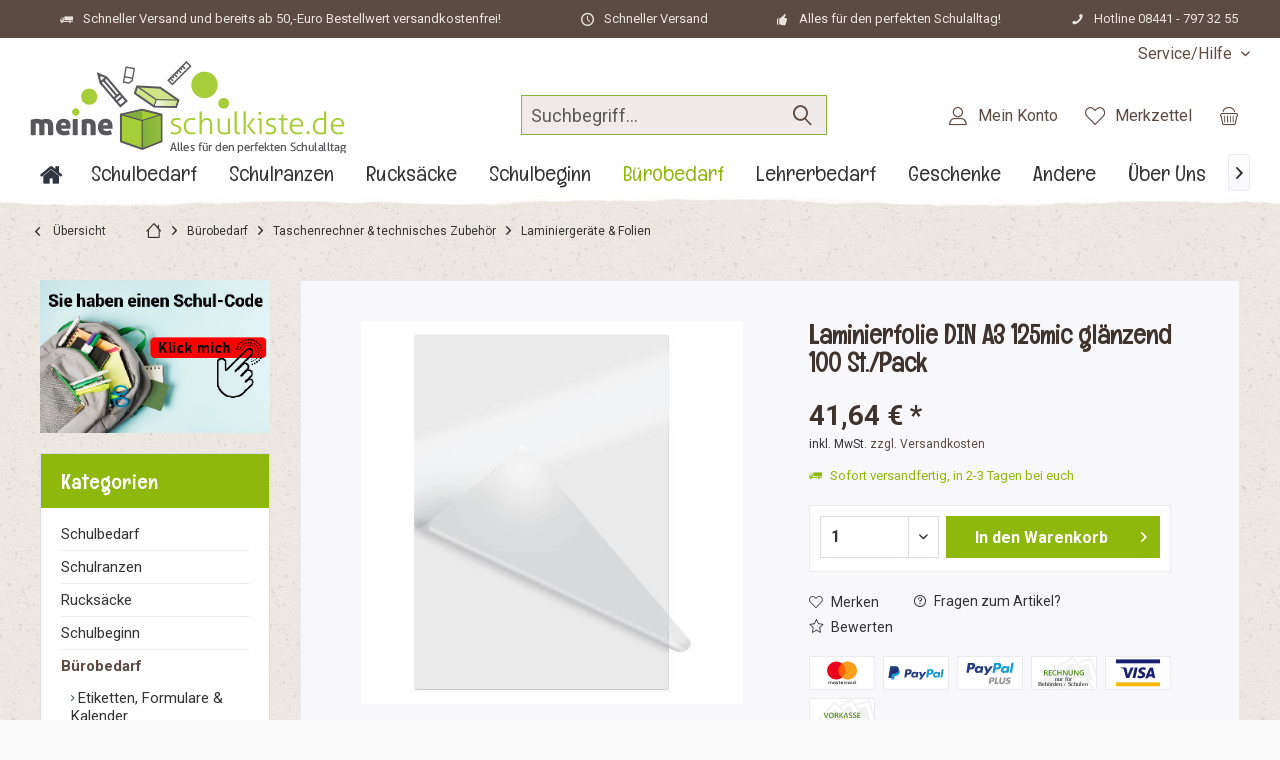

--- FILE ---
content_type: text/html; charset=UTF-8
request_url: https://www.meine-schulkiste.de/buerobedarf/taschenrechner-technisches-zubehoer/laminiergeraete-folien/505/laminierfolie-din-a3-125mic-glaenzend-100-st./pack
body_size: 28364
content:
<!DOCTYPE html>
<html class="no-js" lang="de" itemscope="itemscope" itemtype="https://schema.org/WebPage">
<head>
<meta charset="utf-8"><script>window.dataLayer = window.dataLayer || [];</script><script>window.dataLayer.push({"ecommerce":{"detail":{"actionField":{"list":"Laminierger\u00e4te &amp;amp; Folien"},"products":[{"name":"Laminierfolie DIN A3 125mic gl\u00e4nzend 100 St.\/Pack","id":"SW15611","price":"41.64","brand":"Soennecken","category":"Laminierger\u00e4te &amp;amp; Folien","variant":""}]},"currencyCode":"EUR"},"google_tag_params":{"ecomm_pagetype":"product","ecomm_prodid":"SW15611"}});</script>
<script>
var googleTag = function(w,d,s,l,i){w[l]=w[l]||[];w[l].push({'gtm.start':new Date().getTime(),event:'gtm.js'});var f=d.getElementsByTagName(s)[0],j=d.createElement(s),dl=l!='dataLayer'?'&l='+l:'';j.async=true;j.src='https://www.googletagmanager.com/gtm.js?id='+i+dl+'';f.parentNode.insertBefore(j,f);};
</script>
<meta name="author" content="" />
<meta name="robots" content="index,follow" />
<meta name="revisit-after" content="15 days" />
<meta name="keywords" content="Laminierfolie DIN A3 125mic glänzend 100 St./Pack" />
<meta name="description" content="Laminierfolie DIN A3 125mic glänzend 100 St./Pack bestellen 100&#039;000 zufriedene Kunden ✅ Versandkostenfrei ab 50 € ✅ Ladengeschäft in Deutschland" />
<meta property="og:site_name" content="Meine Schulkiste" />
<meta property="og:title" content="Laminierfolie DIN A3 125mic glänzend 100 St./Pack" />
<meta property="og:description" content="Laminierfolie DIN A3 125mic glänzend 100 St./Pack bestellen 100&amp;#039;000 zufriedene Kunden ✅ Versandkostenfrei ab 50 € ✅ Ladengeschäft in Deutschland" />
<meta property="og:type" content="product" />
<meta property="og:url" content="https://www.meine-schulkiste.de/buerobedarf/taschenrechner-technisches-zubehoer/laminiergeraete-folien/505/laminierfolie-din-a3-125mic-glaenzend-100-st./pack" />
<meta property="og:image" content="https://www.meine-schulkiste.de/media/image/6b/11/d3/ll2058bbUCfDzp85FKv5j.jpg" />
<meta name="twitter:card" content="product" />
<meta name="twitter:site" content="Meine Schulkiste" />
<meta name="twitter:title" content="Laminierfolie DIN A3 125mic glänzend 100 St./Pack" />
<meta name="twitter:description" content=" Folientasche&amp;nbsp; " />
<meta name="twitter:image" content="https://www.meine-schulkiste.de/media/image/6b/11/d3/ll2058bbUCfDzp85FKv5j.jpg" />
<meta property="product:brand" content="Soennecken" />
<meta property="product:price" content="41,64" />
<meta property="product:product_link" content="https://www.meine-schulkiste.de/buerobedarf/taschenrechner-technisches-zubehoer/laminiergeraete-folien/505/laminierfolie-din-a3-125mic-glaenzend-100-st./pack" />
<meta itemprop="copyrightHolder" content="Meine Schulkiste" />
<meta itemprop="copyrightYear" content="2014" />
<meta itemprop="isFamilyFriendly" content="True" />
<meta itemprop="image" content="https://www.meine-schulkiste.de/media/image/32/ca/c7/logo_schulkiste_aktuell_320_95.png" />
<meta name="viewport" content="width=device-width, initial-scale=1.0">
<meta name="mobile-web-app-capable" content="yes">
<meta name="apple-mobile-web-app-title" content="Meine Schulkiste">
<meta name="apple-mobile-web-app-capable" content="yes">
<meta name="apple-mobile-web-app-status-bar-style" content="default">
<script>(function(w,d,s,l,i){w[l]=w[l]||[];w[l].push({'gtm.start':
new Date().getTime(),event:'gtm.js'});var f=d.getElementsByTagName(s)[0],
j=d.createElement(s),dl=l!='dataLayer'?'&l='+l:'';j.async=true;j.src=
'https://www.googletagmanager.com/gtm.js?id='+i+dl;f.parentNode.insertBefore(j,f);
})(window,document,'script','dataLayer','GTM-PDPBBVS');</script>
<link rel="apple-touch-icon-precomposed" href="https://www.meine-schulkiste.de/media/image/a5/e8/c5/favicon_180x180_v1_140x140.png">
<link rel="shortcut icon" href="https://www.meine-schulkiste.de/media/image/a5/e8/c5/favicon_180x180_v1_140x140.png">
<meta name="msapplication-navbutton-color" content="#5c4b42" />
<meta name="application-name" content="Meine Schulkiste" />
<meta name="msapplication-starturl" content="https://www.meine-schulkiste.de/" />
<meta name="msapplication-window" content="width=1024;height=768" />
<meta name="msapplication-TileImage" content="https://www.meine-schulkiste.de/media/image/a5/e8/c5/favicon_180x180_v1_140x140.png">
<meta name="msapplication-TileColor" content="#5c4b42">
<meta name="theme-color" content="#5c4b42">
<link rel="canonical" href="https://www.meine-schulkiste.de/buerobedarf/taschenrechner-technisches-zubehoer/laminiergeraete-folien/505/laminierfolie-din-a3-125mic-glaenzend-100-st./pack" />
<title itemprop="name">Laminierfolie DIN A3 125mic glänzend 100 St./Pack Kaufen ✅</title>
<link href="https://fonts.googleapis.com/css?family=Roboto:300,400,600,700,900%7CEnglebert:300,400,600,700" rel="stylesheet">
<link href="/web/cache/1754151930_b126c528c0901fcbc79b9a9deed5a90d.css" media="all" rel="stylesheet" type="text/css" />
<style type="text/css">
.headtyp-1 .header-main:after {
clear:both;
float:none;
display:table;
content:'';
}
.content--wrapper:after {
clear:both;
float:none;
display:table;
content:'';
}
#header--searchform .main-search--form .main-search--field {
background: #f1eaea;
border: 1px solid #89b53b;
/* border-radius: 10px; */
color: #5c4b42;
font-size: 18px;
}
</style>
</head>
<body class="is--ctl-detail is--act-index tcinntheme themeware-bio layout-fullwidth-boxed gwfont1 gwfont2 headtyp-3 header-3 no-sticky osi" ><!-- WbmTagManager (noscript) -->
<noscript><iframe src="https://www.googletagmanager.com/ns.html?id=GTM-PDPBBVS"
            height="0" width="0" style="display:none;visibility:hidden"></iframe></noscript>
<!-- End WbmTagManager (noscript) -->
<div data-paypalUnifiedMetaDataContainer="true" data-paypalUnifiedRestoreOrderNumberUrl="https://www.meine-schulkiste.de/widgets/PaypalUnifiedOrderNumber/restoreOrderNumber" class="is--hidden">
</div>
<noscript><iframe src="https://www.googletagmanager.com/ns.html?id=GTM-PDPBBVS" height="0" width="0" style="display:none;visibility:hidden"></iframe></noscript>
<div class="page-wrap">
<noscript class="noscript-main">
<div class="alert is--warning">
<div class="alert--icon">
<i class="icon--element icon--warning"></i>
</div>
<div class="alert--content">
Um Meine&#x20;Schulkiste in vollem Umfang nutzen zu k&ouml;nnen, empfehlen wir Ihnen Javascript in Ihrem Browser zu aktiveren.
</div>
</div>
</noscript>
<header class="header-main mobil-usp">
<div class="topbar--features">
<div>
<div class="feature-1 b280 b478 b767 b1023 b1259"><i class="icon--truck"></i><span>Schneller Versand und bereits ab 50,-Euro Bestellwert versandkostenfrei!</span></div>
<div class="feature-2 b767 b1023 b1259"><i class="icon--clock"></i><span>Schneller Versand </span></div>
<div class="feature-3 b1023 b1259"><i class="icon--thumbsup"></i><span>Alles für den perfekten Schulalltag!</span></div>
<div class="feature-4 b1259"><i class="icon--phone"></i><span>Hotline 08441 - 797 32 55</span></div>
</div>
</div>
<div class="topbar top-bar">
<div class="top-bar--navigation" role="menubar">

    



    

<div class="navigation--entry entry--service has--drop-down" role="menuitem" aria-haspopup="true" data-drop-down-menu="true">
<span class="service--display">Service/Hilfe</span>
            <ul class="service--list is--rounded" role="menu">
                            <li class="service--entry" role="menuitem">
                    <a class="service--link" href="javascript:openCookieConsentManager()" title="Cookie-Einstellungen" >
                        Cookie-Einstellungen
                    </a>
                </li>
                            <li class="service--entry" role="menuitem">
                    <a class="service--link" href="/cartcode" title="Mein Schulcode" target="_parent">
                        Mein Schulcode
                    </a>
                </li>
                            <li class="service--entry" role="menuitem">
                    <a class="service--link" href="https://www.meine-schulkiste.de/kontaktformular" title="Kontaktformular" target="_self">
                        Kontaktformular
                    </a>
                </li>
                            <li class="service--entry" role="menuitem">
                    <a class="service--link" href="https://www.meine-schulkiste.de/versandbedingungen" title="Versandbedingungen" >
                        Versandbedingungen
                    </a>
                </li>
                            <li class="service--entry" role="menuitem">
                    <a class="service--link" href="https://www.meine-schulkiste.de/widerrufsrecht" title="Widerrufsrecht" >
                        Widerrufsrecht
                    </a>
                </li>
                            <li class="service--entry" role="menuitem">
                    <a class="service--link" href="https://www.meine-schulkiste.de/datenschutz" title="Datenschutz" >
                        Datenschutz
                    </a>
                </li>
                            <li class="service--entry" role="menuitem">
                    <a class="service--link" href="https://www.meine-schulkiste.de/allgemeine-geschaeftsbedingungen" title="Allgemeine Geschäftsbedingungen" >
                        Allgemeine Geschäftsbedingungen
                    </a>
                </li>
                            <li class="service--entry" role="menuitem">
                    <a class="service--link" href="https://www.meine-schulkiste.de/impressum" title="Impressum" >
                        Impressum
                    </a>
                </li>
                    </ul>
    

</div>
</div>
<div class="header-container">
<div class="header-logo-and-suche">
<div class="logo hover-typ-1" role="banner">
<a class="logo--link" href="https://www.meine-schulkiste.de/" title="Meine Schulkiste - zur Startseite wechseln">
<picture>
<source srcset="https://www.meine-schulkiste.de/media/image/32/ca/c7/logo_schulkiste_aktuell_320_95.png" media="(min-width: 78.75em)">
<source srcset="https://www.meine-schulkiste.de/media/image/32/ca/c7/logo_schulkiste_aktuell_320_95.png" media="(min-width: 64em)">
<source srcset="https://www.meine-schulkiste.de/media/image/32/ca/c7/logo_schulkiste_aktuell_320_95.png" media="(min-width: 48em)">
<img srcset="https://www.meine-schulkiste.de/media/image/32/ca/c7/logo_schulkiste_aktuell_320_95.png" alt="Meine Schulkiste - zur Startseite wechseln" title="Meine Schulkiste - zur Startseite wechseln"/>
</picture>
</a>
</div>
</div>
<div id="header--searchform" data-search="true" aria-haspopup="true">
<form action="/search" method="get" class="main-search--form">
<input type="search" name="sSearch" class="main-search--field" autocomplete="off" autocapitalize="off" placeholder="Suchbegriff..." maxlength="30" />
<button type="submit" class="main-search--button">
<i class="icon--search"></i>
<span class="main-search--text"></span>
</button>
<div class="form--ajax-loader">&nbsp;</div>
</form>
<div class="main-search--results"></div>
</div>
<div class="notepad-and-cart top-bar--navigation">





	<div class="navigation--entry entry--cart" role="menuitem">
		<a class="is--icon-left cart--link titletooltip" href="https://www.meine-schulkiste.de/checkout/cart" title="Warenkorb">
			<i class="icon--basket"></i>
			<span class="cart--display">
									Warenkorb
							</span>
            
            <span class="badge is--minimal cart--quantity is--hidden">0</span>
            
					</a>
		<div class="ajax-loader">&nbsp;</div>
	</div>





            <div class="navigation--entry entry--notepad" role="menuitem">
            <a href="https://www.meine-schulkiste.de/note" title="Merkzettel">
                <i class="icon--heart"></i>
                                <span class="notepad--name">
                    Merkzettel
                </span>
            </a>
        </div>
    



				
			<div id="useraccountmenu" title="Kundenkonto" class="navigation--entry account-dropdown has--drop-down" role="menuitem" data-offcanvas="true" data-offcanvasselector=".account-dropdown-container">
				<span class="account--display">
					<i class="icon--account"></i> <span class="name--account">Mein Konto</span>
				</span>
				<div class="account-dropdown-container">
				 	<div class="entry--close-off-canvas">
						<a href="#close-account-menu" class="account--close-off-canvas" title="Menü schließen">
							Menü schließen <i class="icon--arrow-right"></i>
						</a>
					</div>
					<span>Kundenkonto</span>
					<a href="https://www.meine-schulkiste.de/account" title="Mein Konto" class="anmelden--button btn is--primary service--link">Anmelden</a>
					<div class="registrieren-container">oder <a href="https://www.meine-schulkiste.de/account" title="Mein Konto" class="service--link">registrieren</a></div>
					<div class="infotext-container">Nach der Anmeldung, können Sie hier auf Ihren Kundenbereich zugreifen.</div>
				</div>
			</div>

			



</div>
<div class="navigation--entry entry--menu-left" role="menuitem">
<a class="entry--link entry--trigger is--icon-left" href="#offcanvas--left" data-offcanvas="true" data-offCanvasSelector=".sidebar-main">
<i class="icon--menu"></i> <span class="menu--name">Menü</span>
</a>
</div>
</div>
</div>
<div class="headbar">
<nav class="navigation-main hide-kategorie-button hover-typ-3 font-family-sekundary" >
<div data-menu-scroller="true" data-listSelector=".navigation--list.container" data-viewPortSelector=".navigation--list-wrapper" data-stickyMenu="true" data-stickyMenuTablet="0" data-stickyMenuPhone="0" data-stickyMenuPosition="400" data-stickyMenuDuration="300" >
<div class="navigation--list-wrapper">
<ul class="navigation--list container" role="menubar" itemscope="itemscope" itemtype="https://schema.org/SiteNavigationElement">
<li  class="navigation--entry is--home" role="menuitem" xmlns="http://www.w3.org/1999/html">
<a class="navigation--link is--first" href="https://www.meine-schulkiste.de/" title="Home" itemprop="url">
<img class="home--button--icon" itemprop="name" src="https://www.meine-schulkiste.de/engine/Shopware/Plugins/Community/Frontend/WolfAdvancedGraficMenu/views/frontend/_public/src/img/home.png" alt="Home" title="Home" />
</a>
</li>
<li class="navigation--entry" role="menuitem">
<a class="navigation--link" href="https://www.meine-schulkiste.de/schulbedarf/" title="Schulbedarf" itemprop="url">
<span itemprop="name">Schulbedarf</span>
</a>
</li>
<li class="navigation--entry" role="menuitem">
<a class="navigation--link" href="https://www.meine-schulkiste.de/schulranzen/" title="Schulranzen" itemprop="url">
<span itemprop="name">Schulranzen</span>
</a>
</li>
<li class="navigation--entry" role="menuitem">
<a class="navigation--link" href="https://www.meine-schulkiste.de/rucksaecke/" title="Rucksäcke" itemprop="url">
<span itemprop="name">Rucksäcke</span>
</a>
</li>
<li class="navigation--entry" role="menuitem">
<a class="navigation--link" href="https://www.meine-schulkiste.de/schulbeginn/" title="Schulbeginn" itemprop="url">
<span itemprop="name">Schulbeginn</span>
</a>
</li>
<li class="navigation--entry is--active" role="menuitem">
<a class="navigation--link is--active" href="https://www.meine-schulkiste.de/buerobedarf" title="Bürobedarf" itemprop="url">
<span itemprop="name">Bürobedarf</span>
</a>
</li>
<li class="navigation--entry" role="menuitem">
<a class="navigation--link" href="https://www.meine-schulkiste.de/lehrerbedarf/" title="Lehrerbedarf" itemprop="url">
<span itemprop="name">Lehrerbedarf</span>
</a>
</li>
<li class="navigation--entry" role="menuitem">
<a class="navigation--link" href="https://www.meine-schulkiste.de/geschenke/" title="Geschenke" itemprop="url">
<span itemprop="name">Geschenke</span>
</a>
</li>
<li class="navigation--entry" role="menuitem">
<a class="navigation--link" href="https://www.meine-schulkiste.de/andere/" title="Andere" itemprop="url">
<span itemprop="name">Andere</span>
</a>
</li>
<li class="navigation--entry" role="menuitem">
<a class="navigation--link" href="https://www.meine-schulkiste.de/ueber-uns/" title="Über Uns" itemprop="url">
<span itemprop="name">Über Uns</span>
</a>
</li>
<li class="navigation--entry " role="menuitem">
<a class="navigation--link " title="Mehr Kategorien"} >
<span itemprop="name"> Mehr...
</span>
</a>
</li>
</ul>
</div>
<div class="gr-advanced-menu" data-advanced-menu="true">
<div class="menu--container">
<div class="button-container">
<a href="https://www.meine-schulkiste.de/schulbedarf/" class="button--category" title="Zur Kategorie ">
<i class="icon--arrow-right"></i>
Zur Kategorie Schulbedarf
</a>
<span class="button--close">
<i class="icon--cross"></i>
</span>
</div>
<div class="content--wrapper has--content has--teaser advanced-menu-delay" data-hoverdelay="500">
<ul class="menu--list menu--level-0 " style="width: 50%;">
<li class="menu--list-item item--level-0 grafic--box--with-3" >
<a href="https://www.meine-schulkiste.de/heftumschlaege-bestellen" class="menu--list-item-link" title="Schnellkauf">
<div class="Navigation--sub-picture" style="background-image:url(https://www.meine-schulkiste.de/media/image/dc/cd/f2/d9221bb0-768c-479a-9370-98e77d25a6d4.png); height: 125px "> </div>
<div class="graad--name--box">
Schnellkauf
</div>
</a>
</li>
<li class="menu--list-item item--level-0 grafic--box--with-3" >
<a href="https://www.meine-schulkiste.de/schulbedarf-fuer-linkshaender" class="menu--list-item-link" title="Alles für Linkshänder">
<div class="Navigation--sub-picture" style="background-image:url(https://www.meine-schulkiste.de/media/image/15/9b/ef/alles-fur-links.jpg); height: 125px "> </div>
<div class="graad--name--box">
Alles für Linkshänder
</div>
</a>
</li>
<li class="menu--list-item item--level-0 grafic--box--with-3" >
<a href="https://www.meine-schulkiste.de/schreiben-und-malen" class="menu--list-item-link" title="Schreiben &amp; Malen">
<div class="Navigation--sub-picture" style="background-image:url(https://www.meine-schulkiste.de/media/image/1b/bf/7b/schreiben-malen.jpg); height: 125px "> </div>
<div class="graad--name--box">
Schreiben & Malen
</div>
</a>
</li>
<li class="menu--list-item item--level-0 grafic--box--with-3" >
<a href="https://www.meine-schulkiste.de/schulbedarf/unterrichtsmaterialien/" class="menu--list-item-link" title="Unterrichtsmaterialien">
<div class="Navigation--sub-picture" style="background-image:url(https://www.meine-schulkiste.de/media/image/d7/18/77/Unterrichtsmaterialien.jpg); height: 125px "> </div>
<div class="graad--name--box">
Unterrichtsmaterialien
</div>
</a>
</li>
<li class="menu--list-item item--level-0 grafic--box--with-3" >
<a href="https://www.meine-schulkiste.de/hefte-und-bloecke" class="menu--list-item-link" title="Hefte &amp; Blöcke ">
<div class="Navigation--sub-picture" style="background-image:url(https://www.meine-schulkiste.de/media/image/53/fc/92/hefte-und-bloecke.jpg); height: 125px "> </div>
<div class="graad--name--box">
Hefte & Blöcke
</div>
</a>
</li>
<li class="menu--list-item item--level-0 grafic--box--with-3" >
<a href="https://www.meine-schulkiste.de/schulbedarf/heften-ordnen/" class="menu--list-item-link" title="Heften &amp; Ordnen ">
<div class="Navigation--sub-picture" style="background-image:url(https://www.meine-schulkiste.de/media/image/40/a1/84/Heften-Ordnen.jpg); height: 125px "> </div>
<div class="graad--name--box">
Heften & Ordnen
</div>
</a>
</li>
<li class="menu--list-item item--level-0 grafic--box--with-3" >
<a href="https://www.meine-schulkiste.de/schulbedarf/lernen-foerdern/" class="menu--list-item-link" title="Lernen &amp; Fördern ">
<div class="Navigation--sub-picture" style="background-image:url(https://www.meine-schulkiste.de/media/image/ae/44/1a/LernenundFoerdern.jpg); height: 125px "> </div>
<div class="graad--name--box">
Lernen & Fördern
</div>
</a>
</li>
<li class="menu--list-item item--level-0 grafic--box--with-3" >
<a href="https://www.meine-schulkiste.de/schulbedarf/oekologischer-schulbedarf/" class="menu--list-item-link" title="Ökologischer Schulbedarf">
<div class="Navigation--sub-picture" style="background-image:url(https://www.meine-schulkiste.de/media/image/a1/8d/5d/OEko-Schulbedarf.jpg); height: 125px "> </div>
<div class="graad--name--box">
Ökologischer Schulbedarf
</div>
</a>
</li>
<li class="menu--list-item item--level-0 grafic--box--with-3" >
<a href="https://www.meine-schulkiste.de/schulbedarf/sets-fuer-die-schule-basteln/" class="menu--list-item-link" title="Sets für die Schule &amp; Basteln">
<div class="Navigation--sub-picture" style="background-image:url(https://www.meine-schulkiste.de/media/image/2b/1e/93/SetsSchule-Basteln.png); height: 125px "> </div>
<div class="graad--name--box">
Sets für die Schule & Basteln
</div>
</a>
</li>
</ul>
<div class="menu--delimiter" style="right: 50%;"></div>
<div class="menu--teaser" style="width: 50%;">
<div class="teaser--headline">Weil wir wollen, dass Du Deinen Schulalltag locker meisterst!</div>
<div class="teaser--text">
Perfekt vorbereitet ins neue Schuljahr starten! Unser Schulbedarf bietet alles, was Kinder und Jugendliche für den erfolgreichen Schulalltag brauchen. Von Schreibwaren bis zu praktischen Schulaccessoires – hier finden Sie alles an einem Ort.
<a class="teaser--text-link" href="https://www.meine-schulkiste.de/schulbedarf/" title="mehr erfahren">
mehr erfahren
</a>
</div>
</div>
</div>
</div>
<div class="menu--container">
<div class="button-container">
<a href="https://www.meine-schulkiste.de/schulranzen/" class="button--category" title="Zur Kategorie ">
<i class="icon--arrow-right"></i>
Zur Kategorie Schulranzen
</a>
<span class="button--close">
<i class="icon--cross"></i>
</span>
</div>
<div class="content--wrapper has--content has--teaser advanced-menu-delay" data-hoverdelay="500">
<ul class="menu--list menu--level-0 " style="width: 50%;">
<li class="menu--list-item item--level-0 grafic--box--with-3" >
<a href="https://www.meine-schulkiste.de/guenstige-schulranzen" class="menu--list-item-link" title="Günstige">
<div class="graad--name--box">
Günstige
</div>
</a>
</li>
<li class="menu--list-item item--level-0 grafic--box--with-3" >
<a href="https://www.meine-schulkiste.de/super-sale" class="menu--list-item-link" title="super-sale">
<div class="graad--name--box">
super-sale
</div>
</a>
</li>
<li class="menu--list-item item--level-0 grafic--box--with-3" >
<a href="https://www.meine-schulkiste.de/schulranzen/schulranzen-marken/" class="menu--list-item-link" title="Schulranzen Marken">
<div class="Navigation--sub-picture" style="background-image:url(https://www.meine-schulkiste.de/media/image/11/51/39/Marken.jpg); height: 125px "> </div>
<div class="graad--name--box">
Schulranzen Marken
</div>
</a>
</li>
<li class="menu--list-item item--level-0 grafic--box--with-3" >
<a href="https://www.meine-schulkiste.de/schulranzen/motive/" class="menu--list-item-link" title="Motive">
<div class="Navigation--sub-picture" style="background-image:url(https://www.meine-schulkiste.de/media/image/e3/81/8a/Motive.jpg); height: 125px "> </div>
<div class="graad--name--box">
Motive
</div>
</a>
</li>
<li class="menu--list-item item--level-0 grafic--box--with-3" >
<a href="https://www.meine-schulkiste.de/schulranzen/zubehoer/" class="menu--list-item-link" title="Zubehör">
<div class="Navigation--sub-picture" style="background-image:url(https://www.meine-schulkiste.de/media/image/36/7e/74/Zubehoer.jpg); height: 125px "> </div>
<div class="graad--name--box">
Zubehör
</div>
</a>
</li>
<li class="menu--list-item item--level-0 grafic--box--with-3" >
<a href="https://www.meine-schulkiste.de/schulranzen/sale/" class="menu--list-item-link" title="SALE">
<div class="Navigation--sub-picture" style="background-image:url(https://www.meine-schulkiste.de/media/image/5e/ef/41/SALE.png); height: 125px "> </div>
<div class="graad--name--box">
SALE
</div>
</a>
</li>
</ul>
<div class="menu--delimiter" style="right: 50%;"></div>
<div class="menu--teaser" style="width: 50%;">
<div class="teaser--headline">Weil wir wollen, dass Dein Ranzen zu Dir passt!</div>
<div class="teaser--text">
Neben den aktuellsten und  beliebtesten Schulranzen  renommierter Marken gibt es hier auch das passende Zubehör. So findet man qualitative Sporttaschen, die passende Federmappe oder auch eine Trinkflasche in den  verschiedensten Schulranzen...
<a class="teaser--text-link" href="https://www.meine-schulkiste.de/schulranzen/" title="mehr erfahren">
mehr erfahren
</a>
</div>
</div>
</div>
</div>
<div class="menu--container">
<div class="button-container">
<a href="https://www.meine-schulkiste.de/rucksaecke/" class="button--category" title="Zur Kategorie ">
<i class="icon--arrow-right"></i>
Zur Kategorie Rucksäcke
</a>
<span class="button--close">
<i class="icon--cross"></i>
</span>
</div>
<div class="content--wrapper has--content has--teaser advanced-menu-delay" data-hoverdelay="500">
<ul class="menu--list menu--level-0 " style="width: 50%;">
<li class="menu--list-item item--level-0 grafic--box--with-3" >
<a href="https://www.meine-schulkiste.de/rucksaecke/schule/" class="menu--list-item-link" title="Schule">
<div class="Navigation--sub-picture" style="background-image:url(https://www.meine-schulkiste.de/media/image/0c/a0/f5/Schule.jpg); height: 125px "> </div>
<div class="graad--name--box">
Schule
</div>
</a>
</li>
<li class="menu--list-item item--level-0 grafic--box--with-3" >
<a href="https://www.meine-schulkiste.de/rucksaecke/freizeit/" class="menu--list-item-link" title="Freizeit">
<div class="Navigation--sub-picture" style="background-image:url(https://www.meine-schulkiste.de/media/image/f7/23/89/Freizeit.jpg); height: 125px "> </div>
<div class="graad--name--box">
Freizeit
</div>
</a>
</li>
<li class="menu--list-item item--level-0 grafic--box--with-3" >
<a href="https://www.meine-schulkiste.de/rucksaecke/kindergarten-vorschule/" class="menu--list-item-link" title="Kindergarten &amp; Vorschule">
<div class="Navigation--sub-picture" style="background-image:url(https://www.meine-schulkiste.de/media/image/9d/f7/29/KiGA-Vorschule.jpg); height: 125px "> </div>
<div class="graad--name--box">
Kindergarten & Vorschule
</div>
</a>
</li>
<li class="menu--list-item item--level-0 grafic--box--with-3" >
<a href="https://www.meine-schulkiste.de/rucksaecke/zubehoer/" class="menu--list-item-link" title="Zubehör">
<div class="Navigation--sub-picture" style="background-image:url(https://www.meine-schulkiste.de/media/image/ba/79/e7/Zubehoer2.jpg); height: 125px "> </div>
<div class="graad--name--box">
Zubehör
</div>
</a>
</li>
<li class="menu--list-item item--level-0 grafic--box--with-3" >
<a href="https://www.meine-schulkiste.de/rucksaecke/sale/" class="menu--list-item-link" title="SALE ">
<div class="Navigation--sub-picture" style="background-image:url(https://www.meine-schulkiste.de/media/image/5e/ef/41/SALE.png); height: 125px "> </div>
<div class="graad--name--box">
SALE
</div>
</a>
</li>
</ul>
<div class="menu--delimiter" style="right: 50%;"></div>
<div class="menu--teaser" style="width: 50%;">
<div class="teaser--headline">Weil wir wollen, dass Dein Rucksack dich lange begleitet!</div>
<div class="teaser--text">
In unserem vielfältigen Angebot von  Schul-, Freizeit- und Kindergartenrucksäcken  mit verschiedensten Motiven wird sicherlich jeder fündig. Dabei gibt es die Produkte nicht nur von unterschiedlichen bekannten Marken, sondern auch in  tollen...
<a class="teaser--text-link" href="https://www.meine-schulkiste.de/rucksaecke/" title="mehr erfahren">
mehr erfahren
</a>
</div>
</div>
</div>
</div>
<div class="menu--container">
<div class="button-container">
<a href="https://www.meine-schulkiste.de/schulbeginn/" class="button--category" title="Zur Kategorie ">
<i class="icon--arrow-right"></i>
Zur Kategorie Schulbeginn
</a>
<span class="button--close">
<i class="icon--cross"></i>
</span>
</div>
<div class="content--wrapper has--content has--teaser advanced-menu-delay" data-hoverdelay="500">
<ul class="menu--list menu--level-0 " style="width: 50%;">
<li class="menu--list-item item--level-0 grafic--box--with-3" >
<a href="https://www.meine-schulkiste.de/schulbeginn/schultueten-marken/" class="menu--list-item-link" title="Schultüten Marken">
<div class="Navigation--sub-picture" style="background-image:url(https://www.meine-schulkiste.de/media/image/0f/b0/11/Schulanfang-Titelbild-20.jpg); height: 125px "> </div>
<div class="graad--name--box">
Schultüten Marken
</div>
</a>
</li>
<li class="menu--list-item item--level-0 grafic--box--with-3" >
<a href="https://www.meine-schulkiste.de/schulbeginn/schultueten-bis-35cm/" class="menu--list-item-link" title="Schultüten bis 35cm">
<div class="Navigation--sub-picture" style="background-image:url(https://www.meine-schulkiste.de/media/image/93/fe/b4/Schultuete35.png); height: 125px "> </div>
<div class="graad--name--box">
Schultüten bis 35cm
</div>
</a>
</li>
<li class="menu--list-item item--level-0 grafic--box--with-3" >
<a href="https://www.meine-schulkiste.de/schulbeginn/schultueten-bis-70cm/" class="menu--list-item-link" title="Schultüten bis 70cm">
<div class="Navigation--sub-picture" style="background-image:url(https://www.meine-schulkiste.de/media/image/31/0f/g0/Schultuete70.png); height: 125px "> </div>
<div class="graad--name--box">
Schultüten bis 70cm
</div>
</a>
</li>
<li class="menu--list-item item--level-0 grafic--box--with-3" >
<a href="https://www.meine-schulkiste.de/schulbeginn/schultueten-bis-100cm/" class="menu--list-item-link" title="Schultüten bis 100cm">
<div class="Navigation--sub-picture" style="background-image:url(https://www.meine-schulkiste.de/media/image/93/51/52/Schultuete100.png); height: 125px "> </div>
<div class="graad--name--box">
Schultüten bis 100cm
</div>
</a>
</li>
<li class="menu--list-item item--level-0 grafic--box--with-3" >
<a href="https://www.meine-schulkiste.de/schulbeginn/schultueten-bastelsets/" class="menu--list-item-link" title="Schultüten Bastelsets">
<div class="Navigation--sub-picture" style="background-image:url(https://www.meine-schulkiste.de/media/image/58/79/37/SchultueteBastelSet.jpg); height: 125px "> </div>
<div class="graad--name--box">
Schultüten Bastelsets
</div>
</a>
</li>
<li class="menu--list-item item--level-0 grafic--box--with-3" >
<a href="https://www.meine-schulkiste.de/schulbeginn/schultueten-schleifen/" class="menu--list-item-link" title="Schultüten Schleifen">
<div class="Navigation--sub-picture" style="background-image:url(https://www.meine-schulkiste.de/media/image/6f/6b/19/SchultueteSchleife.png); height: 125px "> </div>
<div class="graad--name--box">
Schultüten Schleifen
</div>
</a>
</li>
<li class="menu--list-item item--level-0 grafic--box--with-3" >
<a href="https://www.meine-schulkiste.de/schulbeginn/zubehoer/" class="menu--list-item-link" title="Zubehör">
<div class="Navigation--sub-picture" style="background-image:url(https://www.meine-schulkiste.de/media/image/9f/fe/1a/SchultueteZubehoer.png); height: 125px "> </div>
<div class="graad--name--box">
Zubehör
</div>
</a>
</li>
<li class="menu--list-item item--level-0 grafic--box--with-3" >
<a href="https://www.meine-schulkiste.de/schulbeginn/dekoration/" class="menu--list-item-link" title="Dekoration">
<div class="Navigation--sub-picture" style="background-image:url(https://www.meine-schulkiste.de/media/image/97/81/a8/SchultueteDeko.png); height: 125px "> </div>
<div class="graad--name--box">
Dekoration
</div>
</a>
</li>
<li class="menu--list-item item--level-0 grafic--box--with-3" >
<a href="https://www.meine-schulkiste.de/schulbeginn/geschenke/" class="menu--list-item-link" title="Geschenke">
<div class="Navigation--sub-picture" style="background-image:url(https://www.meine-schulkiste.de/media/image/70/1c/6b/Geschenke-Startbild.png); height: 125px "> </div>
<div class="graad--name--box">
Geschenke
</div>
</a>
</li>
</ul>
<div class="menu--delimiter" style="right: 50%;"></div>
<div class="menu--teaser" style="width: 50%;">
<div class="teaser--headline">Weil wir wollen, dass Dein Schulbeginn unvergesslich wird!</div>
<div class="teaser--text">
Genauso wie den Eltern ist es auch uns unglaublich wichtig, dass die Kinderaugen am großen Einschulungstag vor Freude strahlen. Aus diesem Grund findet man in dieser Kategorie nicht nur stylische und  hoch qualitative Schultüten  namenhafter...
<a class="teaser--text-link" href="https://www.meine-schulkiste.de/schulbeginn/" title="mehr erfahren">
mehr erfahren
</a>
</div>
</div>
</div>
</div>
<div class="menu--container">
<div class="button-container">
<a href="https://www.meine-schulkiste.de/buerobedarf" class="button--category" title="Zur Kategorie ">
<i class="icon--arrow-right"></i>
Zur Kategorie Bürobedarf
</a>
<span class="button--close">
<i class="icon--cross"></i>
</span>
</div>
<div class="content--wrapper has--content has--teaser advanced-menu-delay" data-hoverdelay="500">
<ul class="menu--list menu--level-0 " style="width: 50%;">
<li class="menu--list-item item--level-0 grafic--box--with-3" >
<a href="https://www.meine-schulkiste.de/buerobedarf/etiketten-formulare-kalender/" class="menu--list-item-link" title="Etiketten, Formulare &amp; Kalender ">
<div class="Navigation--sub-picture" style="background-image:url(https://www.meine-schulkiste.de/media/image/0c/b4/45/EtikettenStart.png); height: 125px "> </div>
<div class="graad--name--box">
Etiketten, Formulare & Kalender
</div>
</a>
</li>
<li class="menu--list-item item--level-0 grafic--box--with-3" >
<a href="https://www.meine-schulkiste.de/buerobedarf/kleben-versenden/" class="menu--list-item-link" title="Kleben &amp; Versenden ">
<div class="Navigation--sub-picture" style="background-image:url(https://www.meine-schulkiste.de/media/image/91/19/03/Kleben-Versenden.png); height: 125px "> </div>
<div class="graad--name--box">
Kleben & Versenden
</div>
</a>
</li>
<li class="menu--list-item item--level-0 grafic--box--with-3" >
<a href="https://www.meine-schulkiste.de/buerobedarf/ordnen-registrieren/" class="menu--list-item-link" title="Ordnen &amp; Registrieren ">
<div class="Navigation--sub-picture" style="background-image:url(https://www.meine-schulkiste.de/media/image/f0/ce/68/Ordnen-Registrieren.png); height: 125px "> </div>
<div class="graad--name--box">
Ordnen & Registrieren
</div>
</a>
</li>
<li class="menu--list-item item--level-0 grafic--box--with-3" >
<a href="https://www.meine-schulkiste.de/buerobedarf/papiere-bloecke/" class="menu--list-item-link" title="Papiere &amp; Blöcke">
<div class="Navigation--sub-picture" style="background-image:url(https://www.meine-schulkiste.de/media/image/1e/d3/37/Papiere-Bloecke.png); height: 125px "> </div>
<div class="graad--name--box">
Papiere & Blöcke
</div>
</a>
</li>
<li class="menu--list-item item--level-0 grafic--box--with-3" >
<a href="https://www.meine-schulkiste.de/buerobedarf/farbbaender-tinte-toner/" class="menu--list-item-link" title="Farbbänder, Tinte &amp; Toner">
<div class="Navigation--sub-picture" style="background-image:url(https://www.meine-schulkiste.de/media/image/7a/e4/a5/FarbbaenderTinteToner.png); height: 125px "> </div>
<div class="graad--name--box">
Farbbänder, Tinte & Toner
</div>
</a>
</li>
<li class="menu--list-item item--level-0 grafic--box--with-3" >
<a href="https://www.meine-schulkiste.de/buerobedarf/schreiben-korrigieren/" class="menu--list-item-link" title="Schreiben &amp; Korrigieren">
<div class="Navigation--sub-picture" style="background-image:url(https://www.meine-schulkiste.de/media/image/d6/d8/32/Schreiben-Korrigieren.jpg); height: 125px "> </div>
<div class="graad--name--box">
Schreiben & Korrigieren
</div>
</a>
</li>
<li class="menu--list-item item--level-0 grafic--box--with-3" >
<a href="https://www.meine-schulkiste.de/buerobedarf/praesentation-planung/" class="menu--list-item-link" title="Präsentation &amp; Planung">
<div class="Navigation--sub-picture" style="background-image:url(https://www.meine-schulkiste.de/media/image/13/2b/83/PraesentationPlanung.jpg); height: 125px "> </div>
<div class="graad--name--box">
Präsentation & Planung
</div>
</a>
</li>
<li class="menu--list-item item--level-0 grafic--box--with-3" >
<a href="https://www.meine-schulkiste.de/buerobedarf/rund-um-den-schreibtisch/" class="menu--list-item-link" title="Rund um den Schreibtisch">
<div class="Navigation--sub-picture" style="background-image:url(https://www.meine-schulkiste.de/media/image/7d/2c/6f/RUNDumSchreibtisch.jpg); height: 125px "> </div>
<div class="graad--name--box">
Rund um den Schreibtisch
</div>
</a>
</li>
<li class="menu--list-item item--level-0 grafic--box--with-3" >
<a href="https://www.meine-schulkiste.de/buerobedarf/taschenrechner-technisches-zubehoer/" class="menu--list-item-link" title="Taschenrechner &amp; technisches Zubehör ">
<div class="Navigation--sub-picture" style="background-image:url(https://www.meine-schulkiste.de/media/image/d9/21/c3/Taschenrechner.png); height: 125px "> </div>
<div class="graad--name--box">
Taschenrechner & technisches Zubehör
</div>
</a>
</li>
</ul>
<div class="menu--delimiter" style="right: 50%;"></div>
<div class="menu--teaser" style="width: 50%;">
<div class="teaser--headline">Weil wir wollen, dass Organisation einfach wird!</div>
<div class="teaser--text">
Um kein Chaos in das Büro kommen zu lassen, besteht unser umfangreiches Sortiment nicht nur aus Kopierpapier und Lochern, sondern man findet auch Papierkörbe, Büroklammern und Vorlagen für wichtige Dokumente.&nbsp;
<a class="teaser--text-link" href="https://www.meine-schulkiste.de/buerobedarf" title="mehr erfahren">
mehr erfahren
</a>
</div>
</div>
</div>
</div>
<div class="menu--container">
<div class="button-container">
<a href="https://www.meine-schulkiste.de/lehrerbedarf/" class="button--category" title="Zur Kategorie ">
<i class="icon--arrow-right"></i>
Zur Kategorie Lehrerbedarf
</a>
<span class="button--close">
<i class="icon--cross"></i>
</span>
</div>
<div class="content--wrapper has--content has--teaser advanced-menu-delay" data-hoverdelay="500">
<ul class="menu--list menu--level-0 " style="width: 50%;">
<li class="menu--list-item item--level-0 grafic--box--with-3" >
<a href="https://www.meine-schulkiste.de/lehrerbedarf/tafel-zubehoer/" class="menu--list-item-link" title="Tafel &amp; Zubehör ">
<div class="graad--name--box">
Tafel & Zubehör
</div>
</a>
</li>
<li class="menu--list-item item--level-0 grafic--box--with-3" >
<a href="https://www.meine-schulkiste.de/lehrerbedarf/kreide/" class="menu--list-item-link" title="Kreide">
<div class="Navigation--sub-picture" style="background-image:url(https://www.meine-schulkiste.de/media/image/64/92/dd/Kreide.jpg); height: 125px "> </div>
<div class="graad--name--box">
Kreide
</div>
</a>
</li>
<li class="menu--list-item item--level-0 grafic--box--with-3" >
<a href="https://www.meine-schulkiste.de/lehrerbedarf/lederwaren/" class="menu--list-item-link" title="Lederwaren">
<div class="Navigation--sub-picture" style="background-image:url(https://www.meine-schulkiste.de/media/image/g0/14/41/Lederwaren.jpg); height: 125px "> </div>
<div class="graad--name--box">
Lederwaren
</div>
</a>
</li>
<li class="menu--list-item item--level-0 grafic--box--with-3" >
<a href="https://www.meine-schulkiste.de/lehrerbedarf/lehrerkalender/" class="menu--list-item-link" title="Lehrerkalender">
<div class="Navigation--sub-picture" style="background-image:url(https://www.meine-schulkiste.de/media/image/cb/94/fa/Lehrerkalender.png); height: 125px "> </div>
<div class="graad--name--box">
Lehrerkalender
</div>
</a>
</li>
<li class="menu--list-item item--level-0 grafic--box--with-3" >
<a href="https://www.meine-schulkiste.de/lehrerbedarf/lehrerstempel-lobkarten-sticker/" class="menu--list-item-link" title="Lehrerstempel, Lobkarten &amp; Sticker">
<div class="Navigation--sub-picture" style="background-image:url(https://www.meine-schulkiste.de/media/image/d5/77/37/Stempel.png); height: 125px "> </div>
<div class="graad--name--box">
Lehrerstempel, Lobkarten & Sticker
</div>
</a>
</li>
<li class="menu--list-item item--level-0 grafic--box--with-3" >
<a href="https://www.meine-schulkiste.de/lehrerbedarf/magnete/" class="menu--list-item-link" title="Magnete">
<div class="Navigation--sub-picture" style="background-image:url(https://www.meine-schulkiste.de/media/image/4b/55/b5/Magnete.png); height: 125px "> </div>
<div class="graad--name--box">
Magnete
</div>
</a>
</li>
<li class="menu--list-item item--level-0 grafic--box--with-3" >
<a href="https://www.meine-schulkiste.de/lehrerbedarf/whiteboard-zubehoer/" class="menu--list-item-link" title="Whiteboard-Zubehör">
<div class="Navigation--sub-picture" style="background-image:url(https://www.meine-schulkiste.de/media/image/b8/5a/a0/Whiteboard.jpg); height: 125px "> </div>
<div class="graad--name--box">
Whiteboard-Zubehör
</div>
</a>
</li>
<li class="menu--list-item item--level-0 grafic--box--with-3" >
<a href="https://www.meine-schulkiste.de/lehrerbedarf/klassenbuch/" class="menu--list-item-link" title="Klassenbuch">
<div class="graad--name--box">
Klassenbuch
</div>
</a>
</li>
<li class="menu--list-item item--level-0 grafic--box--with-3" >
<a href="https://www.meine-schulkiste.de/lehrerbedarf/zeigestab/" class="menu--list-item-link" title="Zeigestab">
<div class="Navigation--sub-picture" style="background-image:url(https://www.meine-schulkiste.de/media/image/73/7e/03/Zeigestab.png); height: 125px "> </div>
<div class="graad--name--box">
Zeigestab
</div>
</a>
</li>
</ul>
<div class="menu--delimiter" style="right: 50%;"></div>
<div class="menu--teaser" style="width: 50%;">
<div class="teaser--headline">Lehrerbedarf – viel mehr als Kreide und Kalender</div>
<div class="teaser--text">
Es versteht sich wohl von selbst, dass wir als Online-Anbieter von Schulbedarf in großem Umfang auch Lehrerbedarf anbieten. Wer meint, dass der Bedarf von Lehrern heutzutage weiterhin ausschließlich aus Lehrerkalendern und Nachschub an Kreide...
<a class="teaser--text-link" href="https://www.meine-schulkiste.de/lehrerbedarf/" title="mehr erfahren">
mehr erfahren
</a>
</div>
</div>
</div>
</div>
<div class="menu--container">
<div class="button-container">
<a href="https://www.meine-schulkiste.de/geschenke/" class="button--category" title="Zur Kategorie ">
<i class="icon--arrow-right"></i>
Zur Kategorie Geschenke
</a>
<span class="button--close">
<i class="icon--cross"></i>
</span>
</div>
<div class="content--wrapper has--content advanced-menu-delay" data-hoverdelay="500">
<ul class="menu--list menu--level-0 " style="width: 100%;">
<li class="menu--list-item item--level-0 grafic--box--with-6" >
<a href="https://www.meine-schulkiste.de/geschenke-fuer-jungs" class="menu--list-item-link" title="Gescheke für Jungs">
<div class="graad--name--box">
Gescheke für Jungs
</div>
</a>
</li>
<li class="menu--list-item item--level-0 grafic--box--with-6" >
<a href="https://www.meine-schulkiste.de/geschenke-fuer-maedchen" class="menu--list-item-link" title="Gescheke für Mädchen">
<div class="graad--name--box">
Gescheke für Mädchen
</div>
</a>
</li>
</ul>
</div>
</div>
<div class="menu--container">
<div class="button-container">
<a href="https://www.meine-schulkiste.de/andere/" class="button--category" title="Zur Kategorie ">
<i class="icon--arrow-right"></i>
Zur Kategorie Andere
</a>
<span class="button--close">
<i class="icon--cross"></i>
</span>
</div>
<div class="content--wrapper has--content has--teaser advanced-menu-delay" data-hoverdelay="500">
<ul class="menu--list menu--level-0 " style="width: 50%;">
<li class="menu--list-item item--level-0 grafic--box--with-3" >
<a href="https://www.meine-schulkiste.de/andere/diamond-painting/" class="menu--list-item-link" title="Diamond Painting">
<div class="graad--name--box">
Diamond Painting
</div>
</a>
</li>
<li class="menu--list-item item--level-0 grafic--box--with-3" >
<a href="https://www.meine-schulkiste.de/experimentierkasten" class="menu--list-item-link" title="Experimentierkasten ">
<div class="graad--name--box">
Experimentierkasten
</div>
</a>
</li>
<li class="menu--list-item item--level-0 grafic--box--with-3" >
<a href="https://www.meine-schulkiste.de/andere/folienballons/" class="menu--list-item-link" title="Folienballons">
<div class="graad--name--box">
Folienballons
</div>
</a>
</li>
<li class="menu--list-item item--level-0 grafic--box--with-3" >
<a href="https://www.meine-schulkiste.de/andere/freundebuch/" class="menu--list-item-link" title="Freundebuch">
<div class="graad--name--box">
Freundebuch
</div>
</a>
</li>
<li class="menu--list-item item--level-0 grafic--box--with-3" >
<a href="https://www.meine-schulkiste.de/andere/geschenke-verpacken/" class="menu--list-item-link" title="Geschenke verpacken">
<div class="graad--name--box">
Geschenke verpacken
</div>
</a>
</li>
<li class="menu--list-item item--level-0 grafic--box--with-3" >
<a href="https://www.meine-schulkiste.de/andere/gutscheine/" class="menu--list-item-link" title="Gutscheine">
<div class="graad--name--box">
Gutscheine
</div>
</a>
</li>
<li class="menu--list-item item--level-0 grafic--box--with-3" >
<a href="https://www.meine-schulkiste.de/andere/harry-potter/" class="menu--list-item-link" title="Harry Potter">
<div class="graad--name--box">
Harry Potter
</div>
</a>
</li>
<li class="menu--list-item item--level-0 grafic--box--with-3" >
<a href="https://www.meine-schulkiste.de/andere/hygiene-schutzmassnahmen/" class="menu--list-item-link" title="Hygiene- &amp; Schutzmaßnahmen">
<div class="Navigation--sub-picture" style="background-image:url(https://www.meine-schulkiste.de/media/image/0a/f5/g0/HygieneMaterial.jpg); height: 125px "> </div>
<div class="graad--name--box">
Hygiene- & Schutzmaßnahmen
</div>
</a>
</li>
<li class="menu--list-item item--level-0 grafic--box--with-3" >
<a href="https://www.meine-schulkiste.de/andere/kalender/" class="menu--list-item-link" title="Kalender">
<div class="Navigation--sub-picture" style="background-image:url(https://www.meine-schulkiste.de/media/image/56/93/c2/KalenderStart.png); height: 125px "> </div>
<div class="graad--name--box">
Kalender
</div>
</a>
</li>
<li class="menu--list-item item--level-0 grafic--box--with-3" >
<a href="https://www.meine-schulkiste.de/andere/kinderwecker/" class="menu--list-item-link" title="Kinderwecker">
<div class="graad--name--box">
Kinderwecker
</div>
</a>
</li>
<li class="menu--list-item item--level-0 grafic--box--with-3" >
<a href="https://www.meine-schulkiste.de/andere/koffer-mehr/" class="menu--list-item-link" title="Koffer &amp; mehr">
<div class="Navigation--sub-picture" style="background-image:url(https://www.meine-schulkiste.de/media/image/a6/94/37/Koffer-Mehr.jpg); height: 125px "> </div>
<div class="graad--name--box">
Koffer & mehr
</div>
</a>
</li>
<li class="menu--list-item item--level-0 grafic--box--with-3" >
<a href="https://www.meine-schulkiste.de/kopfhoerer-headsets" class="menu--list-item-link" title="Kopfhörer &amp; Headsets">
<div class="Navigation--sub-picture" style="background-image:url(https://www.meine-schulkiste.de/media/image/1a/04/ce/MediaRange-Headset-kabelgebunden-schwarz.jpg); height: 125px "> </div>
<div class="graad--name--box">
Kopfhörer & Headsets
</div>
</a>
</li>
<li class="menu--list-item item--level-0 grafic--box--with-3" >
<a href="https://www.meine-schulkiste.de/andere/kosmos-exit/" class="menu--list-item-link" title="Kosmos Exit">
<div class="graad--name--box">
Kosmos Exit
</div>
</a>
</li>
<li class="menu--list-item item--level-0 grafic--box--with-3" >
<a href="https://www.meine-schulkiste.de/kunstbedarf" class="menu--list-item-link" title="Künstlerbedarf">
<div class="graad--name--box">
Künstlerbedarf
</div>
</a>
</li>
<li class="menu--list-item item--level-0 grafic--box--with-3" >
<a href="https://www.meine-schulkiste.de/andere/laterne-st-martin/" class="menu--list-item-link" title="Laterne St Martin">
<div class="graad--name--box">
Laterne St Martin
</div>
</a>
</li>
<li class="menu--list-item item--level-0 grafic--box--with-3" >
<a href="https://www.meine-schulkiste.de/andere/lustige-untersetzer/" class="menu--list-item-link" title="lustige Untersetzer">
<div class="graad--name--box">
lustige Untersetzer
</div>
</a>
</li>
<li class="menu--list-item item--level-0 grafic--box--with-3" >
<a href="https://www.meine-schulkiste.de/andere/malbuecher/" class="menu--list-item-link" title="Malbücher">
<div class="Navigation--sub-picture" style="background-image:url(https://www.meine-schulkiste.de/media/image/dd/89/44/Malbuecher.png); height: 125px "> </div>
<div class="graad--name--box">
Malbücher
</div>
</a>
</li>
<li class="menu--list-item item--level-0 grafic--box--with-3" >
<a href="https://www.meine-schulkiste.de/andere/modellbau/" class="menu--list-item-link" title="Modellbau">
<div class="graad--name--box">
Modellbau
</div>
</a>
</li>
<li class="menu--list-item item--level-0 grafic--box--with-3" >
<a href="https://www.meine-schulkiste.de/andere/partybedarf/" class="menu--list-item-link" title="Partybedarf">
<div class="graad--name--box">
Partybedarf
</div>
</a>
</li>
<li class="menu--list-item item--level-0 grafic--box--with-3" >
<a href="https://www.meine-schulkiste.de/party-deko" class="menu--list-item-link" title="Party Deko">
<div class="graad--name--box">
Party Deko
</div>
</a>
</li>
<li class="menu--list-item item--level-0 grafic--box--with-3" >
<a href="https://www.meine-schulkiste.de/andere/pickleball/" class="menu--list-item-link" title="Pickleball">
<div class="graad--name--box">
Pickleball
</div>
</a>
</li>
<li class="menu--list-item item--level-0 grafic--box--with-3" >
<a href="https://www.meine-schulkiste.de/andere/pinata/" class="menu--list-item-link" title="Pinata">
<div class="Navigation--sub-picture" style="background-image:url(https://www.meine-schulkiste.de/media/image/af/a8/f5/Pinata.jpg); height: 125px "> </div>
<div class="graad--name--box">
Pinata
</div>
</a>
</li>
<li class="menu--list-item item--level-0 grafic--box--with-3" >
<a href="https://www.meine-schulkiste.de/andere/pokemon/" class="menu--list-item-link" title="Pokemon">
<div class="graad--name--box">
Pokemon
</div>
</a>
</li>
<li class="menu--list-item item--level-0 grafic--box--with-3" >
<a href="https://www.meine-schulkiste.de/andere/sammelkarten-und-sticker/" class="menu--list-item-link" title="Sammelkarten und Sticker">
<div class="Navigation--sub-picture" style="background-image:url(https://www.meine-schulkiste.de/media/image/e5/fd/11/Sammelkarten-Sticker.png); height: 125px "> </div>
<div class="graad--name--box">
Sammelkarten und Sticker
</div>
</a>
</li>
<li class="menu--list-item item--level-0 grafic--box--with-3" >
<a href="https://www.meine-schulkiste.de/andere/sammelfiguren/" class="menu--list-item-link" title="Sammelfiguren">
<div class="Navigation--sub-picture" style="background-image:url(https://www.meine-schulkiste.de/media/image/fd/82/35/Sammelfiguren.png); height: 125px "> </div>
<div class="graad--name--box">
Sammelfiguren
</div>
</a>
</li>
<li class="menu--list-item item--level-0 grafic--box--with-3" >
<a href="https://www.meine-schulkiste.de/andere/sheepworld/" class="menu--list-item-link" title="Sheepworld">
<div class="graad--name--box">
Sheepworld
</div>
</a>
</li>
<li class="menu--list-item item--level-0 grafic--box--with-3" >
<a href="https://www.meine-schulkiste.de/andere/spiegelburg/" class="menu--list-item-link" title="Spiegelburg">
<div class="graad--name--box">
Spiegelburg
</div>
</a>
</li>
<li class="menu--list-item item--level-0 grafic--box--with-3" >
<a href="https://www.meine-schulkiste.de/andere/schulvorbereitung-und-training/" class="menu--list-item-link" title="Schulvorbereitung und Training">
<div class="graad--name--box">
Schulvorbereitung und Training
</div>
</a>
</li>
<li class="menu--list-item item--level-0 grafic--box--with-3" >
<a href="https://www.meine-schulkiste.de/andere/spielwaren/" class="menu--list-item-link" title="Spielwaren">
<div class="Navigation--sub-picture" style="background-image:url(https://www.meine-schulkiste.de/media/image/1a/2f/c4/SpielwarenStartqgAnNbMdvIBoW.png); height: 125px "> </div>
<div class="graad--name--box">
Spielwaren
</div>
</a>
</li>
<li class="menu--list-item item--level-0 grafic--box--with-3" >
<a href="https://www.meine-schulkiste.de/andere/stressfiguren-stressbaelle/" class="menu--list-item-link" title="Stressfiguren &amp; Stressbälle">
<div class="graad--name--box">
Stressfiguren & Stressbälle
</div>
</a>
</li>
<li class="menu--list-item item--level-0 grafic--box--with-3" >
<a href="https://www.meine-schulkiste.de/tagebuecher" class="menu--list-item-link" title="Tagebücher">
<div class="graad--name--box">
Tagebücher
</div>
</a>
</li>
<li class="menu--list-item item--level-0 grafic--box--with-3" >
<a href="https://www.meine-schulkiste.de/andere/trendhaus/" class="menu--list-item-link" title="Trendhaus">
<div class="graad--name--box">
Trendhaus
</div>
</a>
</li>
<li class="menu--list-item item--level-0 grafic--box--with-3" >
<a href="https://www.meine-schulkiste.de/andere/triopse/" class="menu--list-item-link" title="Triopse">
<div class="graad--name--box">
Triopse
</div>
</a>
</li>
<li class="menu--list-item item--level-0 grafic--box--with-3" >
<a href="https://www.meine-schulkiste.de/andere/verpackungsmaterialien/" class="menu--list-item-link" title="Verpackungsmaterialien ">
<div class="Navigation--sub-picture" style="background-image:url(https://www.meine-schulkiste.de/media/image/8a/11/36/VerpackMaterial.png); height: 125px "> </div>
<div class="graad--name--box">
Verpackungsmaterialien
</div>
</a>
</li>
<li class="menu--list-item item--level-0 grafic--box--with-3" >
<a href="https://www.meine-schulkiste.de/andere/besondere-anlaesse/" class="menu--list-item-link" title="besondere Anlässe">
<div class="Navigation--sub-picture" style="background-image:url(https://www.meine-schulkiste.de/media/image/5c/7b/80/besond-Anlaesse.png); height: 125px "> </div>
<div class="graad--name--box">
besondere Anlässe
</div>
</a>
</li>
<li class="menu--list-item item--level-0 grafic--box--with-3" >
<a href="https://www.meine-schulkiste.de/waermekissen" class="menu--list-item-link" title="Wärmekissen">
<div class="graad--name--box">
Wärmekissen
</div>
</a>
</li>
<li class="menu--list-item item--level-0 grafic--box--with-3" >
<a href="https://www.meine-schulkiste.de/vorhaengeschloss" class="menu--list-item-link" title="Vorhängeschloss ">
<div class="Navigation--sub-picture" style="background-image:url(https://www.meine-schulkiste.de/media/image/98/a0/a6/Vorhaengeschloss9t4Bcf4MOmneG.jpg); height: 125px "> </div>
<div class="graad--name--box">
Vorhängeschloss
</div>
</a>
</li>
<li class="menu--list-item item--level-0 grafic--box--with-3" >
<a href="https://www.meine-schulkiste.de/andere/zahndose/" class="menu--list-item-link" title="Zahndose">
<div class="graad--name--box">
Zahndose
</div>
</a>
</li>
<li class="menu--list-item item--level-0 grafic--box--with-3" >
<a href="https://www.meine-schulkiste.de/andere/sonstiges/" class="menu--list-item-link" title="Sonstiges">
<div class="Navigation--sub-picture" style="background-image:url(https://www.meine-schulkiste.de/media/image/fc/a5/72/SonstigesStart.png); height: 125px "> </div>
<div class="graad--name--box">
Sonstiges
</div>
</a>
</li>
<li class="menu--list-item item--level-0 grafic--box--with-3" >
<a href="https://www.meine-schulkiste.de/andere/sale/" class="menu--list-item-link" title="SALE">
<div class="Navigation--sub-picture" style="background-image:url(https://www.meine-schulkiste.de/media/image/34/90/ba/SALEo0Oc4eSKLCCkM.png); height: 125px "> </div>
<div class="graad--name--box">
SALE
</div>
</a>
</li>
</ul>
<div class="menu--delimiter" style="right: 50%;"></div>
<div class="menu--teaser" style="width: 50%;">
<a href="https://www.meine-schulkiste.de/andere/" title="Zur Kategorie Andere" class="teaser--image" style="background-image: url(https://www.meine-schulkiste.de/media/image/7f/1e/9b/Mehr.jpg);"></a>
<div class="teaser--headline">Weil wir wollen, dass Du immer im Trend bist!</div>
<div class="teaser--text">
Neben Dekorationen, Geschenkverpackungen und Glückwunschkarten findet man hier auch alles weitere für  besondere Anlässe . Damit die Daten der Geburtstage oder der Einschulung aber auch nicht vergessen werden, können diese in einen unserer...
<a class="teaser--text-link" href="https://www.meine-schulkiste.de/andere/" title="mehr erfahren">
mehr erfahren
</a>
</div>
</div>
</div>
</div>
<div class="menu--container">
<div class="button-container">
<a href="https://www.meine-schulkiste.de/ueber-uns/" class="button--category" title="Zur Kategorie ">
<i class="icon--arrow-right"></i>
Zur Kategorie Über Uns
</a>
<span class="button--close">
<i class="icon--cross"></i>
</span>
</div>
<div class="content--wrapper has--content has--teaser advanced-menu-delay" data-hoverdelay="500">
<ul class="menu--list menu--level-0 " style="width: 50%;">
<li class="menu--list-item item--level-0 grafic--box--with-3" >
<a href="https://www.meine-schulkiste.de/ueber-uns/geschenkideen/" class="menu--list-item-link" title="Geschenkideen">
<div class="graad--name--box">
Geschenkideen
</div>
</a>
</li>
<li class="menu--list-item item--level-0 grafic--box--with-3" >
<a href="https://www.meine-schulkiste.de/cat/index/sCategory/2717" class="menu--list-item-link" title="Wizard">
<div class="graad--name--box">
Wizard
</div>
</a>
</li>
<li class="menu--list-item item--level-0 grafic--box--with-3" >
<a href="https://www.meine-schulkiste.de/lineatur" class="menu--list-item-link" title="verschiedene Lineaturen">
<div class="graad--name--box">
verschiedene Lineaturen
</div>
</a>
</li>
<li class="menu--list-item item--level-0 grafic--box--with-3" >
<a href="https://www.meine-schulkiste.de/schulcode-einfach-online-bestellen" class="menu--list-item-link" title="Schulcode">
<div class="graad--name--box">
Schulcode
</div>
</a>
</li>
<li class="menu--list-item item--level-0 grafic--box--with-3" >
<a href="https://www.meine-schulkiste.de/schulisten-service-deutschlandweit" class="menu--list-item-link" title="Schullisten Service Deutschlandweit">
<div class="graad--name--box">
Schullisten Service Deutschlandweit
</div>
</a>
</li>
<li class="menu--list-item item--level-0 grafic--box--with-3" >
<a href="https://www.meine-schulkiste.de/ueber-uns/sammelbestellung/" class="menu--list-item-link" title="Sammelbestellung">
<div class="graad--name--box">
Sammelbestellung
</div>
</a>
</li>
<li class="menu--list-item item--level-0 grafic--box--with-3" >
<a href="https://www.meine-schulkiste.de/ueber-uns/blog/" class="menu--list-item-link" title="Blog">
<div class="graad--name--box">
Blog
</div>
</a>
</li>
<li class="menu--list-item item--level-0 grafic--box--with-3" >
<a href="https://www.meine-schulkiste.de/ueber-uns/ueber-uns/" class="menu--list-item-link" title=" Über uns">
<div class="Navigation--sub-picture" style="background-image:url(https://www.meine-schulkiste.de/media/image/6e/7f/36/dietmar-dala-quat_800x800.jpg); height: 125px "> </div>
<div class="graad--name--box">
Über uns
</div>
</a>
</li>
</ul>
<div class="menu--delimiter" style="right: 50%;"></div>
<div class="menu--teaser" style="width: 50%;">
<div class="teaser--headline">Über uns</div>
</div>
</div>
</div>
<div class="menu--container">
<div class="button-container">
<a href="#" class="button--category" title="Weitere Kategorien">
Weitere Kategorien
</a>
<span class="button--close">
<i class="icon--cross"></i>
</span>
</div>
<div class="content--wrapper has--content">
<ul class="menu--list menu--level-0" style="width: 100%">
</ul>
</div>
</div>
</div>
</div>
</nav>
</div>
</header>
<div class="container--ajax-cart off-canvas-90" data-collapse-cart="true" data-displayMode="offcanvas"></div>
<nav class="content--breadcrumb block">
<div>
<a class="breadcrumb--button breadcrumb--link" href="https://www.meine-schulkiste.de/buerobedarf/taschenrechner-technisches-zubehoer/laminiergeraete-folien/" title="Übersicht">
<i class="icon--arrow-left"></i>
<span class="breadcrumb--title">Übersicht</span>
</a>
<ul class="breadcrumb--list" role="menu" itemscope itemtype="https://schema.org/BreadcrumbList">
<li class="breadcrumb--entry">
<a class="breadcrumb--icon" href="https://www.meine-schulkiste.de/"><i class="icon--house"></i></a>
</li>
<li class="breadcrumb--separator">
<i class="icon--arrow-right"></i>
</li>
<li role="menuitem" class="breadcrumb--entry" itemprop="itemListElement" itemscope itemtype="https://schema.org/ListItem">
<a class="breadcrumb--link" href="https://www.meine-schulkiste.de/buerobedarf" title="Bürobedarf" itemprop="item">
<link itemprop="url" href="https://www.meine-schulkiste.de/buerobedarf" />
<span class="breadcrumb--title" itemprop="name">Bürobedarf</span>
</a>
<meta itemprop="position" content="0" />
</li>
<li role="none" class="breadcrumb--separator">
<i class="icon--arrow-right"></i>
</li>
<li role="menuitem" class="breadcrumb--entry" itemprop="itemListElement" itemscope itemtype="https://schema.org/ListItem">
<a class="breadcrumb--link" href="https://www.meine-schulkiste.de/buerobedarf/taschenrechner-technisches-zubehoer/" title="Taschenrechner &amp; technisches Zubehör " itemprop="item">
<link itemprop="url" href="https://www.meine-schulkiste.de/buerobedarf/taschenrechner-technisches-zubehoer/" />
<span class="breadcrumb--title" itemprop="name">Taschenrechner & technisches Zubehör </span>
</a>
<meta itemprop="position" content="1" />
</li>
<li role="none" class="breadcrumb--separator">
<i class="icon--arrow-right"></i>
</li>
<li role="menuitem" class="breadcrumb--entry is--active" itemprop="itemListElement" itemscope itemtype="https://schema.org/ListItem">
<a class="breadcrumb--link" href="https://www.meine-schulkiste.de/buerobedarf/taschenrechner-technisches-zubehoer/laminiergeraete-folien/" title="Laminiergeräte &amp; Folien" itemprop="item">
<link itemprop="url" href="https://www.meine-schulkiste.de/buerobedarf/taschenrechner-technisches-zubehoer/laminiergeraete-folien/" />
<span class="breadcrumb--title" itemprop="name">Laminiergeräte & Folien</span>
</a>
<meta itemprop="position" content="2" />
</li>
</ul>
</div>
</nav>
<section class="content-main container block-group">
<nav class="product--navigation">
<a href="#" class="navigation--link link--prev">
<div class="link--prev-button">
<span class="link--prev-inner">Zurück</span>
</div>
<div class="image--wrapper">
<div class="image--container"></div>
</div>
</a>
<a href="#" class="navigation--link link--next">
<div class="link--next-button">
<span class="link--next-inner">Vor</span>
</div>
<div class="image--wrapper">
<div class="image--container"></div>
</div>
</a>
</nav>
<div class="content-main--inner">
<div id='cookie-consent' class='off-canvas is--left block-transition' data-cookie-consent-manager='true' data-cookieTimeout='60'>
<div class='cookie-consent--header cookie-consent--close'>
Cookie-Einstellungen
<i class="icon--arrow-right"></i>
</div>
<div class='cookie-consent--description'>
Diese Website benutzt Cookies, die für den technischen Betrieb der Website erforderlich sind und stets gesetzt werden. Andere Cookies, die den Komfort bei Benutzung dieser Website erhöhen, der Direktwerbung dienen oder die Interaktion mit anderen Websites und sozialen Netzwerken vereinfachen sollen, werden nur mit Ihrer Zustimmung gesetzt.
</div>
</div>
<aside class="sidebar-left  lb-header-colored" data-nsin="0" data-nsbl="0" data-nsno="0" data-nsde="1" data-nsli="1" data-nsse="1" data-nsre="0" data-nsca="0" data-nsac="1" data-nscu="1" data-nspw="1" data-nsne="1" data-nsfo="1" data-nssm="1" data-nsad="1" data-tnsin="0" data-tnsbl="0" data-tnsno="0" data-tnsde="1" data-tnsli="1" data-tnsse="1" data-tnsre="0" data-tnsca="0" data-tnsac="1" data-tnscu="1" data-tnspw="1" data-tnsne="1" data-tnsfo="1" data-tnssm="1" data-tnsad="1" >
<div class="lb-element-oben"><p><a title="Schuld-Code" href="/cartcode" target="_self"><img id="tinymce-editor-image-620c9221-9fc2-4996-b522-e9b59b1a9c04" class="tinymce-editor-image tinymce-editor-image-620c9221-9fc2-4996-b522-e9b59b1a9c04" src="https://www.meine-schulkiste.de/media/image/c8/fd/6b/schulcode.png" alt="schulcode" data-src="media/image/schulcode.png"></a></p></div>
<div class="sidebar-main off-canvas off-canvas-90">
<div class="navigation--entry entry--close-off-canvas">
<a href="#close-categories-menu" title="Menü schließen" class="navigation--link">
<i class="icon--cross"></i>
</a>
</div>
<div class="navigation--smartphone">
<ul class="navigation--list ">
<div class="mobile--switches">

    



    

</div>
</ul>
</div>
<div class="sidebar--categories-wrapper" data-subcategory-nav="true" data-mainCategoryId="3" data-categoryId="996" data-fetchUrl="/widgets/listing/getCategory/categoryId/996">
<div class="categories--headline navigation--headline">
Kategorien
</div>
<div class="sidebar--categories-navigation">
<ul class="sidebar--navigation categories--navigation navigation--list is--drop-down is--level0 is--rounded" role="menu">
<li class="navigation--entry has--sub-children" role="menuitem">
<a class="navigation--link link--go-forward" href="https://www.meine-schulkiste.de/schulbedarf/" data-categoryId="651" data-fetchUrl="/widgets/listing/getCategory/categoryId/651" title="Schulbedarf" >
Schulbedarf
<span class="is--icon-right">
<i class="icon--arrow-right"></i>
</span>
</a>
</li>
<li class="navigation--entry has--sub-children" role="menuitem">
<a class="navigation--link link--go-forward" href="https://www.meine-schulkiste.de/schulranzen/" data-categoryId="793" data-fetchUrl="/widgets/listing/getCategory/categoryId/793" title="Schulranzen" >
Schulranzen
<span class="is--icon-right">
<i class="icon--arrow-right"></i>
</span>
</a>
</li>
<li class="navigation--entry has--sub-children" role="menuitem">
<a class="navigation--link link--go-forward" href="https://www.meine-schulkiste.de/rucksaecke/" data-categoryId="271" data-fetchUrl="/widgets/listing/getCategory/categoryId/271" title="Rucksäcke" >
Rucksäcke
<span class="is--icon-right">
<i class="icon--arrow-right"></i>
</span>
</a>
</li>
<li class="navigation--entry has--sub-children" role="menuitem">
<a class="navigation--link link--go-forward" href="https://www.meine-schulkiste.de/schulbeginn/" data-categoryId="799" data-fetchUrl="/widgets/listing/getCategory/categoryId/799" title="Schulbeginn" >
Schulbeginn
<span class="is--icon-right">
<i class="icon--arrow-right"></i>
</span>
</a>
</li>
<li class="navigation--entry is--active has--sub-categories has--sub-children" role="menuitem">
<a class="navigation--link is--active has--sub-categories link--go-forward" href="https://www.meine-schulkiste.de/buerobedarf" data-categoryId="10" data-fetchUrl="/widgets/listing/getCategory/categoryId/10" title="Bürobedarf" >
Bürobedarf
<span class="is--icon-right">
<i class="icon--arrow-right"></i>
</span>
</a>
<ul class="sidebar--navigation categories--navigation navigation--list is--level1 is--rounded" role="menu">
<li class="navigation--entry has--sub-children" role="menuitem">
<a class="navigation--link link--go-forward" href="https://www.meine-schulkiste.de/buerobedarf/etiketten-formulare-kalender/" data-categoryId="950" data-fetchUrl="/widgets/listing/getCategory/categoryId/950" title="Etiketten, Formulare &amp; Kalender " >
Etiketten, Formulare & Kalender
<span class="is--icon-right">
<i class="icon--arrow-right"></i>
</span>
</a>
</li>
<li class="navigation--entry has--sub-children" role="menuitem">
<a class="navigation--link link--go-forward" href="https://www.meine-schulkiste.de/buerobedarf/kleben-versenden/" data-categoryId="954" data-fetchUrl="/widgets/listing/getCategory/categoryId/954" title="Kleben &amp; Versenden " >
Kleben & Versenden
<span class="is--icon-right">
<i class="icon--arrow-right"></i>
</span>
</a>
</li>
<li class="navigation--entry has--sub-children" role="menuitem">
<a class="navigation--link link--go-forward" href="https://www.meine-schulkiste.de/buerobedarf/ordnen-registrieren/" data-categoryId="955" data-fetchUrl="/widgets/listing/getCategory/categoryId/955" title="Ordnen &amp; Registrieren " >
Ordnen & Registrieren
<span class="is--icon-right">
<i class="icon--arrow-right"></i>
</span>
</a>
</li>
<li class="navigation--entry has--sub-children" role="menuitem">
<a class="navigation--link link--go-forward" href="https://www.meine-schulkiste.de/buerobedarf/papiere-bloecke/" data-categoryId="973" data-fetchUrl="/widgets/listing/getCategory/categoryId/973" title="Papiere &amp; Blöcke" >
Papiere & Blöcke
<span class="is--icon-right">
<i class="icon--arrow-right"></i>
</span>
</a>
</li>
<li class="navigation--entry has--sub-children" role="menuitem">
<a class="navigation--link link--go-forward" href="https://www.meine-schulkiste.de/buerobedarf/farbbaender-tinte-toner/" data-categoryId="994" data-fetchUrl="/widgets/listing/getCategory/categoryId/994" title="Farbbänder, Tinte &amp; Toner" >
Farbbänder, Tinte & Toner
<span class="is--icon-right">
<i class="icon--arrow-right"></i>
</span>
</a>
</li>
<li class="navigation--entry has--sub-children" role="menuitem">
<a class="navigation--link link--go-forward" href="https://www.meine-schulkiste.de/buerobedarf/schreiben-korrigieren/" data-categoryId="999" data-fetchUrl="/widgets/listing/getCategory/categoryId/999" title="Schreiben &amp; Korrigieren" >
Schreiben & Korrigieren
<span class="is--icon-right">
<i class="icon--arrow-right"></i>
</span>
</a>
</li>
<li class="navigation--entry has--sub-children" role="menuitem">
<a class="navigation--link link--go-forward" href="https://www.meine-schulkiste.de/buerobedarf/praesentation-planung/" data-categoryId="1005" data-fetchUrl="/widgets/listing/getCategory/categoryId/1005" title="Präsentation &amp; Planung" >
Präsentation & Planung
<span class="is--icon-right">
<i class="icon--arrow-right"></i>
</span>
</a>
</li>
<li class="navigation--entry has--sub-children" role="menuitem">
<a class="navigation--link link--go-forward" href="https://www.meine-schulkiste.de/buerobedarf/rund-um-den-schreibtisch/" data-categoryId="808" data-fetchUrl="/widgets/listing/getCategory/categoryId/808" title="Rund um den Schreibtisch" >
Rund um den Schreibtisch
<span class="is--icon-right">
<i class="icon--arrow-right"></i>
</span>
</a>
</li>
<li class="navigation--entry is--active has--sub-categories has--sub-children" role="menuitem">
<a class="navigation--link is--active has--sub-categories link--go-forward" href="https://www.meine-schulkiste.de/buerobedarf/taschenrechner-technisches-zubehoer/" data-categoryId="818" data-fetchUrl="/widgets/listing/getCategory/categoryId/818" title="Taschenrechner &amp; technisches Zubehör " >
Taschenrechner & technisches Zubehör
<span class="is--icon-right">
<i class="icon--arrow-right"></i>
</span>
</a>
<ul class="sidebar--navigation categories--navigation navigation--list is--level2 navigation--level-high is--rounded" role="menu">
<li class="navigation--entry" role="menuitem">
<a class="navigation--link" href="https://www.meine-schulkiste.de/buerobedarf/taschenrechner-technisches-zubehoer/aktenvernichter/" data-categoryId="995" data-fetchUrl="/widgets/listing/getCategory/categoryId/995" title="Aktenvernichter" >
Aktenvernichter
</a>
</li>
<li class="navigation--entry is--active" role="menuitem">
<a class="navigation--link is--active" href="https://www.meine-schulkiste.de/buerobedarf/taschenrechner-technisches-zubehoer/laminiergeraete-folien/" data-categoryId="996" data-fetchUrl="/widgets/listing/getCategory/categoryId/996" title="Laminiergeräte &amp; Folien" >
Laminiergeräte & Folien
</a>
</li>
<li class="navigation--entry" role="menuitem">
<a class="navigation--link" href="https://www.meine-schulkiste.de/buerobedarf/taschenrechner-technisches-zubehoer/schneidemaschine/" data-categoryId="1121" data-fetchUrl="/widgets/listing/getCategory/categoryId/1121" title="Schneidemaschine" >
Schneidemaschine
</a>
</li>
<li class="navigation--entry" role="menuitem">
<a class="navigation--link" href="https://www.meine-schulkiste.de/buerobedarf/taschenrechner-technisches-zubehoer/schulrechner/" data-categoryId="199" data-fetchUrl="/widgets/listing/getCategory/categoryId/199" title="Schulrechner" >
Schulrechner
</a>
</li>
<li class="navigation--entry" role="menuitem">
<a class="navigation--link" href="https://www.meine-schulkiste.de/buerobedarf/taschenrechner-technisches-zubehoer/speicherstick/" data-categoryId="166" data-fetchUrl="/widgets/listing/getCategory/categoryId/166" title="Speicherstick" >
Speicherstick
</a>
</li>
</ul>
</li>
</ul>
</li>
<li class="navigation--entry has--sub-children" role="menuitem">
<a class="navigation--link link--go-forward" href="https://www.meine-schulkiste.de/lehrerbedarf/" data-categoryId="820" data-fetchUrl="/widgets/listing/getCategory/categoryId/820" title="Lehrerbedarf" >
Lehrerbedarf
<span class="is--icon-right">
<i class="icon--arrow-right"></i>
</span>
</a>
</li>
<li class="navigation--entry has--sub-children" role="menuitem">
<a class="navigation--link link--go-forward" href="https://www.meine-schulkiste.de/geschenke/" data-categoryId="2540" data-fetchUrl="/widgets/listing/getCategory/categoryId/2540" title="Geschenke" >
Geschenke
<span class="is--icon-right">
<i class="icon--arrow-right"></i>
</span>
</a>
</li>
<li class="navigation--entry has--sub-children" role="menuitem">
<a class="navigation--link link--go-forward" href="https://www.meine-schulkiste.de/andere/" data-categoryId="12" data-fetchUrl="/widgets/listing/getCategory/categoryId/12" title="Andere" >
Andere
<span class="is--icon-right">
<i class="icon--arrow-right"></i>
</span>
</a>
</li>
<li class="navigation--entry has--sub-children" role="menuitem">
<a class="navigation--link link--go-forward" href="https://www.meine-schulkiste.de/ueber-uns/" data-categoryId="822" data-fetchUrl="/widgets/listing/getCategory/categoryId/822" title="Über Uns" >
Über Uns
<span class="is--icon-right">
<i class="icon--arrow-right"></i>
</span>
</a>
</li>
</ul>
</div>
</div>
<div class="lb-element-mitte show-for-mobil"><div class="shop-sites--container is--rounded">
<div class="navigation--headline">Vorteile</div>
<ul class="usp">
<li><span style="font-size: small;">Kostenloser Versand ab 50.-</span></li>
<li><span style="font-size: small;">Schneller Versand</span></li>
<li><span style="font-size: small;">Wir beraten Sie gern</span></li>
</ul>
</div></div>
<div class="sites-navigation show-for-mobil">
<div class="shop-sites--container is--rounded">
<div class="shop-sites--headline navigation--headline">
Informationen
</div>
<ul class="shop-sites--navigation sidebar--navigation navigation--list is--drop-down is--level0" role="menu">
<li class="navigation--entry" role="menuitem">
<a class="navigation--link" href="javascript:openCookieConsentManager()" title="Cookie-Einstellungen" data-categoryId="46" data-fetchUrl="/widgets/listing/getCustomPage/pageId/46" >
Cookie-Einstellungen
</a>
</li>
<li class="navigation--entry" role="menuitem">
<a class="navigation--link" href="/cartcode" title="Mein Schulcode" data-categoryId="49" data-fetchUrl="/widgets/listing/getCustomPage/pageId/49" target="_parent">
Mein Schulcode
</a>
</li>
<li class="navigation--entry" role="menuitem">
<a class="navigation--link" href="https://www.meine-schulkiste.de/kontaktformular" title="Kontaktformular" data-categoryId="1" data-fetchUrl="/widgets/listing/getCustomPage/pageId/1" target="_self">
Kontaktformular
</a>
</li>
<li class="navigation--entry" role="menuitem">
<a class="navigation--link" href="https://www.meine-schulkiste.de/versandbedingungen" title="Versandbedingungen" data-categoryId="6" data-fetchUrl="/widgets/listing/getCustomPage/pageId/6" >
Versandbedingungen
</a>
</li>
<li class="navigation--entry" role="menuitem">
<a class="navigation--link" href="https://www.meine-schulkiste.de/widerrufsrecht" title="Widerrufsrecht" data-categoryId="8" data-fetchUrl="/widgets/listing/getCustomPage/pageId/8" >
Widerrufsrecht
</a>
</li>
<li class="navigation--entry" role="menuitem">
<a class="navigation--link" href="https://www.meine-schulkiste.de/datenschutz" title="Datenschutz" data-categoryId="7" data-fetchUrl="/widgets/listing/getCustomPage/pageId/7" >
Datenschutz
</a>
</li>
<li class="navigation--entry" role="menuitem">
<a class="navigation--link" href="https://www.meine-schulkiste.de/allgemeine-geschaeftsbedingungen" title="Allgemeine Geschäftsbedingungen" data-categoryId="4" data-fetchUrl="/widgets/listing/getCustomPage/pageId/4" >
Allgemeine Geschäftsbedingungen
</a>
</li>
<li class="navigation--entry" role="menuitem">
<a class="navigation--link" href="https://www.meine-schulkiste.de/impressum" title="Impressum" data-categoryId="3" data-fetchUrl="/widgets/listing/getCustomPage/pageId/3" >
Impressum
</a>
</li>
</ul>
</div>
</div>
</div>
<div class="lb-element-mitte"><div class="shop-sites--container is--rounded">
<div class="navigation--headline">Vorteile</div>
<ul class="usp">
<li><span style="font-size: small;">Kostenloser Versand ab 50.-</span></li>
<li><span style="font-size: small;">Schneller Versand</span></li>
<li><span style="font-size: small;">Wir beraten Sie gern</span></li>
</ul>
</div></div>
<div class="shop-sites--container is--rounded">
<div class="shop-sites--headline navigation--headline">
Informationen
</div>
<ul class="shop-sites--navigation sidebar--navigation navigation--list is--drop-down is--level0" role="menu">
<li class="navigation--entry" role="menuitem">
<a class="navigation--link" href="javascript:openCookieConsentManager()" title="Cookie-Einstellungen" data-categoryId="46" data-fetchUrl="/widgets/listing/getCustomPage/pageId/46" >
Cookie-Einstellungen
</a>
</li>
<li class="navigation--entry" role="menuitem">
<a class="navigation--link" href="/cartcode" title="Mein Schulcode" data-categoryId="49" data-fetchUrl="/widgets/listing/getCustomPage/pageId/49" target="_parent">
Mein Schulcode
</a>
</li>
<li class="navigation--entry" role="menuitem">
<a class="navigation--link" href="https://www.meine-schulkiste.de/kontaktformular" title="Kontaktformular" data-categoryId="1" data-fetchUrl="/widgets/listing/getCustomPage/pageId/1" target="_self">
Kontaktformular
</a>
</li>
<li class="navigation--entry" role="menuitem">
<a class="navigation--link" href="https://www.meine-schulkiste.de/versandbedingungen" title="Versandbedingungen" data-categoryId="6" data-fetchUrl="/widgets/listing/getCustomPage/pageId/6" >
Versandbedingungen
</a>
</li>
<li class="navigation--entry" role="menuitem">
<a class="navigation--link" href="https://www.meine-schulkiste.de/widerrufsrecht" title="Widerrufsrecht" data-categoryId="8" data-fetchUrl="/widgets/listing/getCustomPage/pageId/8" >
Widerrufsrecht
</a>
</li>
<li class="navigation--entry" role="menuitem">
<a class="navigation--link" href="https://www.meine-schulkiste.de/datenschutz" title="Datenschutz" data-categoryId="7" data-fetchUrl="/widgets/listing/getCustomPage/pageId/7" >
Datenschutz
</a>
</li>
<li class="navigation--entry" role="menuitem">
<a class="navigation--link" href="https://www.meine-schulkiste.de/allgemeine-geschaeftsbedingungen" title="Allgemeine Geschäftsbedingungen" data-categoryId="4" data-fetchUrl="/widgets/listing/getCustomPage/pageId/4" >
Allgemeine Geschäftsbedingungen
</a>
</li>
<li class="navigation--entry" role="menuitem">
<a class="navigation--link" href="https://www.meine-schulkiste.de/impressum" title="Impressum" data-categoryId="3" data-fetchUrl="/widgets/listing/getCustomPage/pageId/3" >
Impressum
</a>
</li>
</ul>
</div>
</aside>
<div class="content--wrapper">
<div class="content product--details" itemscope itemtype="https://schema.org/Product" data-product-navigation="/widgets/listing/productNavigation" data-category-id="996" data-main-ordernumber="SW15611" data-ajax-wishlist="true" data-compare-ajax="true" data-ajax-variants-container="true">
<header class="product--header">
<div class="product--info">
<meta itemprop="gtin13" content="5019577212322"/>
</div>
</header>
<div class="product--detail-upper block-group">
<div class="product--image-container image-slider product--image-zoom" data-image-slider="true" data-image-gallery="true" data-maxZoom="0" data-thumbnails=".image--thumbnails" >
<div class="image-slider--container no--thumbnails">
<div class="product--badges tcinn-detail-product-badges">
</div>
<div class="image-slider--slide">
<div class="image--box image-slider--item">
<span class="image--element" data-img-large="https://www.meine-schulkiste.de/media/image/e2/3c/80/ll2058bbUCfDzp85FKv5j_1280x1280.jpg" data-img-small="https://www.meine-schulkiste.de/media/image/1a/06/58/ll2058bbUCfDzp85FKv5j_200x200.jpg" data-img-original="https://www.meine-schulkiste.de/media/image/6b/11/d3/ll2058bbUCfDzp85FKv5j.jpg" data-alt="Laminierfolie DIN A3 125mic glänzend 100 St./Pack">
<span class="image--media">
<img srcset="https://www.meine-schulkiste.de/media/image/a2/af/1c/ll2058bbUCfDzp85FKv5j_600x600.jpg" src="https://www.meine-schulkiste.de/media/image/a2/af/1c/ll2058bbUCfDzp85FKv5j_600x600.jpg" alt="Laminierfolie DIN A3 125mic glänzend 100 St./Pack" itemprop="image" />
</span>
</span>
</div>
</div>
</div>
</div>
<div class="product--buybox block">
<div class="is--hidden" itemprop="brand" itemtype="https://schema.org/Brand" itemscope>
<meta itemprop="name" content="Soennecken" />
</div>
<span itemprop="manufacturer" content="Soennecken"></span>
<h1 class="product--title" itemprop="name">
Laminierfolie DIN A3 125mic glänzend 100 St./Pack
</h1>
<div class="product--rating-container no-supplier-img">
<a href="#product--publish-comment" class="product--rating-link" rel="nofollow" title="Bewertung abgeben">
<span class="product--rating">
</span>
</a>
</div>
<div itemprop="offers" itemscope itemtype="https://schema.org/Offer" class="buybox--inner">
<meta itemprop="priceCurrency" content="EUR"/>
<span itemprop="priceSpecification" itemscope itemtype="https://schema.org/PriceSpecification">
<meta itemprop="valueAddedTaxIncluded" content="true"/>
</span>
<meta itemprop="url" content="https://www.meine-schulkiste.de/buerobedarf/taschenrechner-technisches-zubehoer/laminiergeraete-folien/505/laminierfolie-din-a3-125mic-glaenzend-100-st./pack"/>
<div class="product--price price--default">
<span class="price--content content--default">
<meta itemprop="price" content="41.64">
41,64&nbsp;&euro; *
</span>
</div>
<p class="product--tax" data-content="" data-modalbox="true" data-targetSelector="a" data-mode="ajax">
inkl. MwSt. <a title="Versandkosten" href="https://www.meine-schulkiste.de/versandbedingungen" style="text-decoration:underline">zzgl. Versandkosten</a>
</p>
<div class="product--delivery">
<link itemprop="availability" href="https://schema.org/InStock" />
<p class="delivery--information">
<span class="delivery--text delivery--text-available">
<i class="icon--truck"></i>
Sofort versandfertig, in 2-3 Tagen bei euch
</span>
</p>
</div>
<span itemprop="sku" content="SW15611"></span>
<span itemprop="url" content="https://www.meine-schulkiste.de/buerobedarf/taschenrechner-technisches-zubehoer/laminiergeraete-folien/505/laminierfolie-din-a3-125mic-glaenzend-100-st./pack?c=996"></span>
<span itemprop="availability" href="http://schema.org/InStock"></span>
<span itemprop="seller" content="Meine-Schulkiste.de"></span>
<span itemprop="gtin13" content="5019577212322"></span>
<span itemprop="category" content="Bürobedarf > Taschenrechner & technisches Zubehör  > Laminiergeräte & Folien"></span>
<div class="product--configurator">
</div>
<form name="sAddToBasket" method="post" action="https://www.meine-schulkiste.de/checkout/addArticle" class="buybox--form" data-add-article="true" data-eventName="submit" data-showModal="false" data-addArticleUrl="https://www.meine-schulkiste.de/checkout/ajaxAddArticleCart">
<input type="hidden" name="sActionIdentifier" value=""/>
<input type="hidden" name="sAddAccessories" id="sAddAccessories" value=""/>
<input type="hidden" name="sAdd" value="SW15611"/>
<div class="buybox--button-container block-group">
<div class="buybox--quantity block">
<div class="select-field">
<select id="sQuantity" name="sQuantity" class="quantity--select">
<option value="1">1</option>
</select>
</div>
</div>
<button class="buybox--button block btn is--primary is--icon-right is--center is--large" name="In den Warenkorb">
<span class="buy-btn--cart-add">In den</span> <span class="buy-btn--cart-text">Warenkorb</span> <i class="icon--arrow-right"></i>
</button>
</div>
</form>
<nav class="product--actions">
<form action="https://www.meine-schulkiste.de/note/add/ordernumber/SW15611" method="post" class="action--form">
<button type="submit" class="action--link link--notepad" title="Auf den Merkzettel" data-ajaxUrl="https://www.meine-schulkiste.de/note/ajaxAdd/ordernumber/SW15611" data-text="Gemerkt">
<i class="icon--heart"></i> <span class="action--text">Merken</span>
</button>
</form>
<a href="https://www.meine-schulkiste.de/anfrage-formular?sInquiry=detail&sOrdernumber=SW15611" rel="nofollow" class="action--link link--contact" title="Fragen zum Artikel?">
<i class="icon--help"></i> Fragen zum Artikel?
</a>
<a href="#content--product-reviews" data-show-tab="true" class="action--link link--publish-comment" rel="nofollow" title="Bewertung abgeben">
<i class="icon--star"></i> Bewerten
</a>
</nav>
</div>
<div class="product--payment-logos">
<img class="osi" src="/custom/plugins/TcinnBioTheme/Resources/Themes/Frontend/BioTheme/frontend/_public/src/img/placeholder.png" data-src="/custom/plugins/TcinnBioTheme/Resources/Themes/Frontend/BioTheme/frontend/_public/src/img/zahlungsarten/mastercard.svg" width="100" alt="MasterCard" title="MasterCard"><img class="osi" src="/custom/plugins/TcinnBioTheme/Resources/Themes/Frontend/BioTheme/frontend/_public/src/img/placeholder.png" data-src="/custom/plugins/TcinnBioTheme/Resources/Themes/Frontend/BioTheme/frontend/_public/src/img/zahlungsarten/paypal.svg" width="100" alt="PayPal" title="PayPal"><img class="osi" src="/custom/plugins/TcinnBioTheme/Resources/Themes/Frontend/BioTheme/frontend/_public/src/img/placeholder.png" data-src="/custom/plugins/TcinnBioTheme/Resources/Themes/Frontend/BioTheme/frontend/_public/src/img/zahlungsarten/paypalplus.svg" width="100" alt="PayPal Plus" title="PayPal Plus"><img class="osi" src="/custom/plugins/TcinnBioTheme/Resources/Themes/Frontend/BioTheme/frontend/_public/src/img/placeholder.png" data-src="/custom/plugins/TcinnBioTheme/Resources/Themes/Frontend/BioTheme/frontend/_public/src/img/zahlungsarten/rechnung.svg" width="100" alt="Rechnung" title="Rechnung"><img class="osi" src="/custom/plugins/TcinnBioTheme/Resources/Themes/Frontend/BioTheme/frontend/_public/src/img/placeholder.png" data-src="/custom/plugins/TcinnBioTheme/Resources/Themes/Frontend/BioTheme/frontend/_public/src/img/zahlungsarten/visa.svg" width="100" alt="VISA" title="VISA"><img class="osi" src="/custom/plugins/TcinnBioTheme/Resources/Themes/Frontend/BioTheme/frontend/_public/src/img/placeholder.png" data-src="/custom/plugins/TcinnBioTheme/Resources/Themes/Frontend/BioTheme/frontend/_public/src/img/zahlungsarten/vorkasse.svg" width="100" alt="Vorkasse (Überweisung)" title="Vorkasse (Überweisung)">            </div>
<ul class="product--base-info list--unstyled">
<li class="base-info--entry entry--sku">
<strong class="entry--label">
Artikel-Nr.:
</strong>
<meta itemprop="productID" content="532"/>
<span class="entry--content" itemprop="sku">
SW15611
</span>
</li>
<li class="base-info--entry entry--ean">
<strong class="entry--label">EAN:</strong>
<span class="entry--content" itemprop="gtin12">5019577212322</span>
</li>
<li class="base-info--entry entry--supplier">
<strong class="entry--label">Hersteller:</strong>
<span class="entry--content">Soennecken</span>
</li>
</ul>
<div id="usp-artikelbox">
<h4><strong style="font-size: large;">Vorteile:</strong></h4>
<ul>
<li><span>Ladengeschäft in Deutschland</span></li>
<li>Wir beraten Sie gern</li>
<li><span>Schneller Versand</span></li>
<li><span>Versandkostenfrei ab 50 €</span></li>
<li><span>Von A wie Anspitzer bis Z wie Zuckertüte</span></li>
</ul>
</div>
</div>
</div>
<div class="tab-menu--product">
<div class="tab--navigation">
<a href="#" class="tab--link" title="Beschreibung" data-tabName="description">Beschreibung</a>
<a href="#" class="tab--link" title="Bewertungen" data-tabName="rating">
Bewertungen
<span class="product--rating-count">0</span>
</a>
</div>
<div class="tab--container-list">
<div class="tab--container">
<div class="tab--header">
<a href="#" class="tab--title" title="Beschreibung">Beschreibung</a>
</div>
<div class="tab--preview">
Folientasche&nbsp; <a href="#" class="tab--link" title=" mehr"> mehr</a>
</div>
<div class="tab--content">
<div class="buttons--off-canvas">
<a href="#" title="Menü schließen" class="close--off-canvas">
<i class="icon--arrow-left"></i>
Menü schließen
</a>
</div>
<div class="content--description">
<div class="content--title">
</div>
<div class="product--description" itemprop="description">
<p>Folientasche&nbsp;</p>
</div>
<div class="product--properties panel has--border">
<table class="product--properties-table">
<tr class="product--properties-row">
<td class="product--properties-label is--bold">Blatt:</td>
<td class="product--properties-value">100</td>
</tr>
<tr class="product--properties-row">
<td class="product--properties-label is--bold">Format:</td>
<td class="product--properties-value">A3</td>
</tr>
<tr class="product--properties-row">
<td class="product--properties-label is--bold">Ausführung:</td>
<td class="product--properties-value">125 mic , glänzend </td>
</tr>
</table>
</div>
<div class="content--title">
Weiterführende Links zu "Laminierfolie DIN A3 125mic glänzend 100 St./Pack"
</div>
<ul class="content--list list--unstyled">
<li class="list--entry">
<a href="https://www.meine-schulkiste.de/anfrage-formular?sInquiry=detail&sOrdernumber=SW15611" rel="nofollow" class="content--link link--contact" title="Fragen zum Artikel?">
<i class="icon--arrow-right"></i> Fragen zum Artikel?
</a>
</li>
<li class="list--entry" >
<a href="https://www.meine-schulkiste.de/soennecken/" target="_parent" class="content--link link--supplier" title="Weitere Artikel von Soennecken">
<i class="icon--arrow-right"></i> Weitere Artikel von Soennecken
</a>
</li>
</ul>
</div>
</div>
</div>
<div class="tab--container">
<div class="tab--header">
<a href="#" class="tab--title" title="Bewertungen">Bewertungen</a>
<span class="product--rating-count">0</span>
</div>
<div class="tab--preview">
Bewertungen lesen, schreiben und diskutieren...<a href="#" class="tab--link" title=" mehr"> mehr</a>
</div>
<div id="tab--product-comment" class="tab--content">
<div class="buttons--off-canvas">
<a href="#" title="Menü schließen" class="close--off-canvas">
<i class="icon--arrow-left"></i>
Menü schließen
</a>
</div>
<div class="content--product-reviews" id="detail--product-reviews">
<div class="content--title">
Kundenbewertungen für "Laminierfolie DIN A3 125mic glänzend 100 St./Pack"
</div>
<div class="review--form-container">
<div id="product--publish-comment" class="content--title">
Bewertung schreiben
</div>
<div class="alert is--warning is--rounded">
<div class="alert--icon">
<i class="icon--element icon--warning"></i>
</div>
<div class="alert--content">
Bewertungen werden nach Überprüfung freigeschaltet.
</div>
</div>
<form method="post" action="https://www.meine-schulkiste.de/buerobedarf/taschenrechner-technisches-zubehoer/laminiergeraete-folien/505/laminierfolie-din-a3-125mic-glaenzend-100-st./pack?action=rating&amp;c=996#detail--product-reviews" class="content--form review--form">
<input name="sVoteName" type="text" value="" class="review--field" aria-label="Ihr Name" placeholder="Ihr Name" />
<input name="sVoteSummary" type="text" value="" id="sVoteSummary" class="review--field" aria-label="Zusammenfassung" placeholder="Zusammenfassung*" required="required" aria-required="true" />
<div class="field--select review--field select-field">
<select name="sVoteStars" aria-label="Bewertung abgeben">
<option value="10">10 sehr gut</option>
<option value="9">9</option>
<option value="8">8</option>
<option value="7">7</option>
<option value="6">6</option>
<option value="5">5</option>
<option value="4">4</option>
<option value="3">3</option>
<option value="2">2</option>
<option value="1">1 sehr schlecht</option>
</select>
</div>
<textarea name="sVoteComment" placeholder="Ihre Meinung" cols="3" rows="2" class="review--field" aria-label="Ihre Meinung"></textarea>
<div>
<div class="captcha--placeholder" data-captcha="true" data-src="/widgets/Captcha/getCaptchaByName/captchaName/default" data-errorMessage="Bitte füllen Sie das Captcha-Feld korrekt aus." data-hasError="true">
</div>
<input type="hidden" name="captchaName" value="default" />
</div>
<p class="review--notice">
Die mit einem * markierten Felder sind Pflichtfelder.
</p>
<p class="privacy-information block-group">
<input name="privacy-checkbox" type="checkbox" id="privacy-checkbox" required="required" aria-label="Ich habe die  Datenschutzbestimmungen  zur Kenntnis genommen." aria-required="true" value="1" class="is--required" />
<label for="privacy-checkbox">
Ich habe die <a title="Datenschutzbestimmungen" href="https://www.meine-schulkiste.de/datenschutz" target="_blank">Datenschutzbestimmungen</a> zur Kenntnis genommen.
</label>
</p>
<div class="review--actions">
<button type="submit" class="btn is--primary" name="Submit">
Speichern
</button>
</div>
</form>
</div>
</div>
</div>
</div>
</div>
</div>
<div class="tab-menu--cross-selling">
<div class="tab--navigation">
<a href="#content--similar-products" title="Ähnliche Artikel" class="tab--link">Ähnliche Artikel</a>
<a href="#content--also-bought" title="Kunden kauften auch" class="tab--link">Kunden kauften auch</a>
<a href="#content--customer-viewed" title="Kunden haben sich ebenfalls angesehen" class="tab--link">Kunden haben sich ebenfalls angesehen</a>
</div>
<div class="tab--container-list">
<div class="tab--container" data-tab-id="similar">
<div class="tab--header">
<a href="#" class="tab--title" title="Ähnliche Artikel">Ähnliche Artikel</a>
</div>
<div class="tab--content content--similar">
<div class="similar--content">
<div class="product-slider " data-initOnEvent="onShowContent-similar" data-product-slider="true">
<div class="product-slider--container">
<div class="product-slider--item">
<div class="product--box box--slider" data-page-index="" data-ordernumber="SW15611" data-category-id="996">
<div class="box--content is--rounded">
<div class="product--badges">
</div>
<div class="product--info">
<a href="https://www.meine-schulkiste.de/buerobedarf/taschenrechner-technisches-zubehoer/laminiergeraete-folien/505/laminierfolie-din-a3-125mic-glaenzend-100-st./pack" title="Laminierfolie DIN A3 125mic glänzend 100 St./Pack" class="product--image" >
<span class="image--element">
<span class="image--media">
<img srcset="https://www.meine-schulkiste.de/media/image/1a/06/58/ll2058bbUCfDzp85FKv5j_200x200.jpg" alt="Laminierfolie DIN A3 125mic glänzend 100 St./Pack" data-extension="jpg" title="Laminierfolie DIN A3 125mic glänzend 100 St./Pack" />
</span>
</span>
</a>
<a href="https://www.meine-schulkiste.de/buerobedarf/taschenrechner-technisches-zubehoer/laminiergeraete-folien/505/laminierfolie-din-a3-125mic-glaenzend-100-st./pack" class="product--suppliername" title="Laminierfolie DIN A3 125mic glänzend 100 St./Pack">
Soennecken
</a>
<a href="https://www.meine-schulkiste.de/buerobedarf/taschenrechner-technisches-zubehoer/laminiergeraete-folien/505/laminierfolie-din-a3-125mic-glaenzend-100-st./pack" class="product--title" title="Laminierfolie DIN A3 125mic glänzend 100 St./Pack">
Laminierfolie DIN A3 125mic glänzend 100 St./Pack
</a>
<div class="product--price-info">
<div class="price--unit" title="Inhalt">
</div>
<div class="product--price">
<span class="price--default is--nowrap">
41,64&nbsp;&euro;
*
</span>
</div>
</div>
</div>
</div>
</div>
</div>
</div>
</div>
</div>
</div>
</div>
<div class="tab--container" data-tab-id="alsobought">
<div class="tab--header">
<a href="#" class="tab--title" title="Kunden kauften auch">Kunden kauften auch</a>
</div>
<div class="tab--content content--also-bought">    
</div>
</div>
<div class="tab--container" data-tab-id="alsoviewed">
<div class="tab--header">
<a href="#" class="tab--title" title="Kunden haben sich ebenfalls angesehen">Kunden haben sich ebenfalls angesehen</a>
</div>
<div class="tab--content content--also-viewed">            
            <div class="viewed--content">
                
                                                                                                                        



    <div class="product-slider "
                                                                                                                                                                                                                                                   data-initOnEvent="onShowContent-alsoviewed"         data-product-slider="true">

        
            <div class="product-slider--container">
                                    


    <div class="product-slider--item">
                        
        
            


    
    <div class="product--box box--slider"
         data-page-index=""
         data-ordernumber="MS17878"
          data-category-id="818">

        
        
            <div class="box--content is--rounded">

                
                
                    


    <div class="product--badges">
                

            
            

    
    
    
            

    
    
    
    
	


            
            
                            

            
            
                            

            
            
                            

        
    </div>

                

                
                    <div class="product--info">

                        
                        
                            <a href="https://www.meine-schulkiste.de/schulbedarf/hefte-bloecke/durchschreibepapier-pauschpapier/47705/herlitz-kohle-papier-kohlepapier-fuer-schreibmaschinendurchschlaege"
   title="Herlitz Kohle-Papier Kohlepapier für Schreibmaschinendurchschläge"
   class="product--image"
   
   >
    
        <span class="image--element">
            
                <span class="image--media">

                    
                    
                        
                        
                            <img srcset="https://www.meine-schulkiste.de/media/image/f1/f3/84/4008110161945_200x200.jpg"
                                 alt="Herlitz Kohle-Papier Kohlepapier für Schreibmaschinendurchschläge"
                                 data-extension="jpg"
                                 title="Herlitz Kohle-Papier Kohlepapier für Schreibmaschinendurchschläge" />
                        
                                    </span>
            
        </span>
    
</a>
                        

                        
                        

                        
                                                
                            <a href="https://www.meine-schulkiste.de/schulbedarf/hefte-bloecke/durchschreibepapier-pauschpapier/47705/herlitz-kohle-papier-kohlepapier-fuer-schreibmaschinendurchschlaege"
                               class="product--suppliername"
                               title="Herlitz Kohle-Papier Kohlepapier für Schreibmaschinendurchschläge">
                                Herlitz
                            </a>
                        
                        
                        
                        
    
                            <a href="https://www.meine-schulkiste.de/schulbedarf/hefte-bloecke/durchschreibepapier-pauschpapier/47705/herlitz-kohle-papier-kohlepapier-fuer-schreibmaschinendurchschlaege"
                               class="product--title"
                               title="Herlitz Kohle-Papier Kohlepapier für Schreibmaschinendurchschläge">
                                Herlitz Kohle-Papier Kohlepapier für...
                            </a>
                        

    


						
                        
                            						
                        
                        
                        
                        
                        
                                                
                        
                            <div class="product--price-info">

                                
                                
                                    



<div class="price--unit" title="Inhalt">

    
    
    
    </div>
                                

                                
                                
                                    
<div class="product--price">

    
    
        <span class="price--default is--nowrap">
                        6,59&nbsp;&euro;
            *
        </span>
    

    
    
            

    
    
            
</div>
                                
                            </div>
                        

                        
                        
                        
                        
                        
                        
    
	
	
						
                    </div>
                
            </div>
        

    </div>


    
    </div>
                    


    <div class="product-slider--item">
                        
        
            


    
    <div class="product--box box--slider"
         data-page-index=""
         data-ordernumber="MS17837"
          data-category-id="818">

        
        
            <div class="box--content is--rounded">

                
                
                    


    <div class="product--badges">
                

            
            

    
    
    
            

    
    
    
    
	


            
            
                            

            
            
                            

            
            
                            

        
    </div>

                

                
                    <div class="product--info">

                        
                        
                            <a href="https://www.meine-schulkiste.de/schulbedarf/heften-ordnen/schnellhefter/alle/47664/10-oxford-schnellhefter-a4-aus-pp-2-mal-rot-blau-gelb-gruen-grau"
   title="10 Oxford Schnellhefter A4, aus PP, ( 2 mal rot, blau, gelb, grün &amp; grau)"
   class="product--image"
   
   >
    
        <span class="image--element">
            
                <span class="image--media">

                    
                    
                        
                        
                            <img srcset="https://www.meine-schulkiste.de/media/image/e8/3d/39/100742149_1200_200x200.png"
                                 alt="10 Oxford Schnellhefter A4, aus PP, ( 2 mal rot, blau, gelb, grün &amp; grau)"
                                 data-extension="png"
                                 title="10 Oxford Schnellhefter A4, aus PP, ( 2 mal rot, blau, gelb, grün &amp; grau)" />
                        
                                    </span>
            
        </span>
    
</a>
                        

                        
                        

                        
                                                
                            <a href="https://www.meine-schulkiste.de/schulbedarf/heften-ordnen/schnellhefter/alle/47664/10-oxford-schnellhefter-a4-aus-pp-2-mal-rot-blau-gelb-gruen-grau"
                               class="product--suppliername"
                               title="10 Oxford Schnellhefter A4, aus PP, ( 2 mal rot, blau, gelb, grün &amp; grau)">
                                Oxford
                            </a>
                        
                        
                        
                        
    
                            <a href="https://www.meine-schulkiste.de/schulbedarf/heften-ordnen/schnellhefter/alle/47664/10-oxford-schnellhefter-a4-aus-pp-2-mal-rot-blau-gelb-gruen-grau"
                               class="product--title"
                               title="10 Oxford Schnellhefter A4, aus PP, ( 2 mal rot, blau, gelb, grün &amp; grau)">
                                10 Oxford Schnellhefter A4, aus PP, ( 2 mal...
                            </a>
                        

    


						
                        
                            						
                        
                        
                        
                        
                        
                                                
                        
                            <div class="product--price-info">

                                
                                
                                    



<div class="price--unit" title="Inhalt">

    
    
    
    </div>
                                

                                
                                
                                    
<div class="product--price">

    
    
        <span class="price--default is--nowrap">
                        3,99&nbsp;&euro;
            *
        </span>
    

    
    
            

    
    
            
</div>
                                
                            </div>
                        

                        
                        
                        
                        
                        
                        
    
	
	
						
                    </div>
                
            </div>
        

    </div>


    
    </div>
                    


    <div class="product-slider--item">
                        
        
            


    
    <div class="product--box box--slider"
         data-page-index=""
         data-ordernumber="MS17744"
          data-category-id="818">

        
        
            <div class="box--content is--rounded">

                
                
                    


    <div class="product--badges">
                

            
            

    
    
    
            

    
    
    
    
	


            
            
                            

            
            
                            

            
            
                            

        
    </div>

                

                
                    <div class="product--info">

                        
                        
                            <a href="https://www.meine-schulkiste.de/schulranzen/zubehoer/magic-mags-funny-snaps-mctaggies/scout-funny-snaps/47571/scout-funny-snaps-3er-set-unicorn"
   title="Scout Funny Snaps 3er Set Unicorn"
   class="product--image"
   
   >
    
        <span class="image--element">
            
                <span class="image--media">

                    
                                            <img src="/custom/plugins/TcinnBioTheme/Resources/Themes/Frontend/BioTheme/frontend/_public/src/img/no-picture.jpg"
                             alt="Scout Funny Snaps 3er Set Unicorn"
                             title="Scout Funny Snaps 3er Set Unicorn" />
                                    </span>
            
        </span>
    
</a>
                        

                        
                        

                        
                                                
                            <a href="https://www.meine-schulkiste.de/schulranzen/zubehoer/magic-mags-funny-snaps-mctaggies/scout-funny-snaps/47571/scout-funny-snaps-3er-set-unicorn"
                               class="product--suppliername"
                               title="Scout Funny Snaps 3er Set Unicorn">
                                Scout
                            </a>
                        
                        
                        
                        
    
                            <a href="https://www.meine-schulkiste.de/schulranzen/zubehoer/magic-mags-funny-snaps-mctaggies/scout-funny-snaps/47571/scout-funny-snaps-3er-set-unicorn"
                               class="product--title"
                               title="Scout Funny Snaps 3er Set Unicorn">
                                Scout Funny Snaps 3er Set Unicorn
                            </a>
                        

    


						
                        
                            						
                        
                        
                        
                        
                        
                                                
                        
                            <div class="product--price-info">

                                
                                
                                    



<div class="price--unit" title="Inhalt">

    
    
    
    </div>
                                

                                
                                
                                    
<div class="product--price">

    
    
        <span class="price--default is--nowrap">
                        19,90&nbsp;&euro;
            *
        </span>
    

    
    
            

    
    
            
</div>
                                
                            </div>
                        

                        
                        
                        
                        
                        
                        
    
	
	
						
                    </div>
                
            </div>
        

    </div>


    
    </div>
                    


    <div class="product-slider--item">
                        
        
            


    
    <div class="product--box box--slider"
         data-page-index=""
         data-ordernumber="MS17742"
          data-category-id="818">

        
        
            <div class="box--content is--rounded">

                
                
                    


    <div class="product--badges">
                

            
            

    
    
    
            

    
    
    
    
	


            
            
                            

            
            
                            

            
            
                            

        
    </div>

                

                
                    <div class="product--info">

                        
                        
                            <a href="https://www.meine-schulkiste.de/schulranzen/zubehoer/magic-mags-funny-snaps-mctaggies/scout-funny-snaps/47569/scout-funny-snaps-3er-set-city-lights"
   title="Scout Funny Snaps 3er Set City Lights"
   class="product--image"
   
   >
    
        <span class="image--element">
            
                <span class="image--media">

                    
                                            <img src="/custom/plugins/TcinnBioTheme/Resources/Themes/Frontend/BioTheme/frontend/_public/src/img/no-picture.jpg"
                             alt="Scout Funny Snaps 3er Set City Lights"
                             title="Scout Funny Snaps 3er Set City Lights" />
                                    </span>
            
        </span>
    
</a>
                        

                        
                        

                        
                                                
                            <a href="https://www.meine-schulkiste.de/schulranzen/zubehoer/magic-mags-funny-snaps-mctaggies/scout-funny-snaps/47569/scout-funny-snaps-3er-set-city-lights"
                               class="product--suppliername"
                               title="Scout Funny Snaps 3er Set City Lights">
                                Scout
                            </a>
                        
                        
                        
                        
    
                            <a href="https://www.meine-schulkiste.de/schulranzen/zubehoer/magic-mags-funny-snaps-mctaggies/scout-funny-snaps/47569/scout-funny-snaps-3er-set-city-lights"
                               class="product--title"
                               title="Scout Funny Snaps 3er Set City Lights">
                                Scout Funny Snaps 3er Set City Lights
                            </a>
                        

    


						
                        
                            						
                        
                        
                        
                        
                        
                                                
                        
                            <div class="product--price-info">

                                
                                
                                    



<div class="price--unit" title="Inhalt">

    
    
    
    </div>
                                

                                
                                
                                    
<div class="product--price">

    
    
        <span class="price--default is--nowrap">
                        19,90&nbsp;&euro;
            *
        </span>
    

    
    
            

    
    
            
</div>
                                
                            </div>
                        

                        
                        
                        
                        
                        
                        
    
	
	
						
                    </div>
                
            </div>
        

    </div>


    
    </div>
                    


    <div class="product-slider--item">
                        
        
            


    
    <div class="product--box box--slider"
         data-page-index=""
         data-ordernumber="MS17431"
          data-category-id="818">

        
        
            <div class="box--content is--rounded">

                
                
                    


    <div class="product--badges">
                

            
            

    
    
    
            

    
    
    
    
	


            
            
                            

            
            
                            

            
            
                            

        
    </div>

                

                
                    <div class="product--info">

                        
                        
                            <a href="https://www.meine-schulkiste.de/schulranzen/schulranzen-marken/derdiedas/47265/derdiedas-schulranzen-set-5-tlg.-ergoflex-easy-deep-ocean"
   title="DerDieDas Schulranzen Set 5-tlg. Ergoflex Easy Deep Ocean"
   class="product--image"
   
   >
    
        <span class="image--element">
            
                <span class="image--media">

                    
                    
                        
                        
                            <img srcset="https://www.meine-schulkiste.de/media/image/3a/7a/b5/8509163_ErgoFlex_Easy_set_200x200.jpg"
                                 alt="DerDieDas Schulranzen Set 5-tlg. Ergoflex Easy Deep Ocean"
                                 data-extension="jpg"
                                 title="DerDieDas Schulranzen Set 5-tlg. Ergoflex Easy Deep Ocean" />
                        
                                    </span>
            
        </span>
    
</a>
                        

                        
                        

                        
                                                
                            <a href="https://www.meine-schulkiste.de/schulranzen/schulranzen-marken/derdiedas/47265/derdiedas-schulranzen-set-5-tlg.-ergoflex-easy-deep-ocean"
                               class="product--suppliername"
                               title="DerDieDas Schulranzen Set 5-tlg. Ergoflex Easy Deep Ocean">
                                DerDieDas
                            </a>
                        
                        
                        
                        
    
                            <a href="https://www.meine-schulkiste.de/schulranzen/schulranzen-marken/derdiedas/47265/derdiedas-schulranzen-set-5-tlg.-ergoflex-easy-deep-ocean"
                               class="product--title"
                               title="DerDieDas Schulranzen Set 5-tlg. Ergoflex Easy Deep Ocean">
                                DerDieDas Schulranzen Set 5-tlg. Ergoflex Easy...
                            </a>
                        

    


						
                        
                            						
                        
                        
                        
                        
                        
                                                
                        
                            <div class="product--price-info">

                                
                                
                                    



<div class="price--unit" title="Inhalt">

    
    
    
    </div>
                                

                                
                                
                                    
<div class="product--price">

    
    
        <span class="price--default is--nowrap">
                        238,00&nbsp;&euro;
            *
        </span>
    

    
    
            

    
    
            
</div>
                                
                            </div>
                        

                        
                        
                        
                        
                        
                        
    
	
	
						
                    </div>
                
            </div>
        

    </div>


    
    </div>
                    


    <div class="product-slider--item">
                        
        
            


    
    <div class="product--box box--slider"
         data-page-index=""
         data-ordernumber="MS17365"
          data-category-id="818">

        
        
            <div class="box--content is--rounded">

                
                
                    


    <div class="product--badges">
                

            
            

    
    
    
            

    
    
    
    
	


            
            
                            

            
            
                            

            
            
                            

        
    </div>

                

                
                    <div class="product--info">

                        
                        
                            <a href="https://www.meine-schulkiste.de/schulranzen/schulranzen-marken/scout/47199/scout-genius-cubes"
   title="Scout Genius Cubes"
   class="product--image"
   
   >
    
        <span class="image--element">
            
                <span class="image--media">

                    
                    
                        
                        
                            <img srcset="https://www.meine-schulkiste.de/media/image/56/a8/ed/76400802200_Cubes_Genius_set_200x200.jpg"
                                 alt="Scout Genius Cubes"
                                 data-extension="jpg"
                                 title="Scout Genius Cubes" />
                        
                                    </span>
            
        </span>
    
</a>
                        

                        
                        

                        
                                                
                            <a href="https://www.meine-schulkiste.de/schulranzen/schulranzen-marken/scout/47199/scout-genius-cubes"
                               class="product--suppliername"
                               title="Scout Genius Cubes">
                                Scout
                            </a>
                        
                        
                        
                        
    
                            <a href="https://www.meine-schulkiste.de/schulranzen/schulranzen-marken/scout/47199/scout-genius-cubes"
                               class="product--title"
                               title="Scout Genius Cubes">
                                Scout Genius Cubes
                            </a>
                        

    


						
                        
                            						
                        
                        
                        
                        
                        
                                                
                        
                            <div class="product--price-info">

                                
                                
                                    



<div class="price--unit" title="Inhalt">

    
    
    
    </div>
                                

                                
                                
                                    
<div class="product--price">

    
    
        <span class="price--default is--nowrap">
                        248,00&nbsp;&euro;
            *
        </span>
    

    
    
            

    
    
            
</div>
                                
                            </div>
                        

                        
                        
                        
                        
                        
                        
    
	
	
						
                    </div>
                
            </div>
        

    </div>


    
    </div>
                    


    <div class="product-slider--item">
                        
        
            


    
    <div class="product--box box--slider nostock"
         data-page-index=""
         data-ordernumber="SW16690"
          data-category-id="818">

        
        
            <div class="box--content is--rounded">

                
                
                    


    <div class="product--badges">
                

            
            

    
    
    
            

    
    
    
    
	


            
            
                            

            
            
                            

            
            
                            

        
    </div>

                

                
                    <div class="product--info">

                        
                        
                            <a href="https://www.meine-schulkiste.de/andere/spielwaren/bausteine/15807/lego-ninjago-kais-drachenpower-spinjitzu"
   title="LEGO NINJAGO Kais Drachenpower-Spinjitzu"
   class="product--image"
   
   >
    
        <span class="image--element">
            
                <span class="image--media">

                    
                    
                        
                        
                            <img srcset="https://www.meine-schulkiste.de/media/image/1f/6c/4a/Drachenpower-Spinjitzu_200x200.jpg"
                                 alt="LEGO NINJAGO Kais Drachenpower-Spinjitzu"
                                 data-extension="jpg"
                                 title="LEGO NINJAGO Kais Drachenpower-Spinjitzu" />
                        
                                    </span>
            
        </span>
    
</a>
                        

                        
                        

                        
                                                
                            <a href="https://www.meine-schulkiste.de/andere/spielwaren/bausteine/15807/lego-ninjago-kais-drachenpower-spinjitzu"
                               class="product--suppliername"
                               title="LEGO NINJAGO Kais Drachenpower-Spinjitzu">
                                Lego®
                            </a>
                        
                        
                        
                        
    
                            <a href="https://www.meine-schulkiste.de/andere/spielwaren/bausteine/15807/lego-ninjago-kais-drachenpower-spinjitzu"
                               class="product--title"
                               title="LEGO NINJAGO Kais Drachenpower-Spinjitzu">
                                LEGO NINJAGO Kais Drachenpower-Spinjitzu
                            </a>
                        

    


						
                        
                            						
                        
                        
                        
                        
                        
                                                
                        
                            <div class="product--price-info">

                                
                                
                                    



<div class="price--unit" title="Inhalt">

    
    
    
    </div>
                                

                                
                                
                                    
<div class="product--price">

    
    
        <span class="price--default is--nowrap">
                        9,99&nbsp;&euro;
            *
        </span>
    

    
    
            

    
    
            
</div>
                                
                            </div>
                        

                        
                        
                        
                        
                        
                        
    
	
	
						
                    </div>
                
            </div>
        

    </div>


    
    </div>
                    


    <div class="product-slider--item">
                        
        
            


    
    <div class="product--box box--slider"
         data-page-index=""
         data-ordernumber="SW16560"
          data-category-id="818">

        
        
            <div class="box--content is--rounded">

                
                
                    


    <div class="product--badges">
                

            
            

    
    
    
            

    
    
    
    
	


            
            
                            

            
            
                            

            
            
                            

        
    </div>

                

                
                    <div class="product--info">

                        
                        
                            <a href="https://www.meine-schulkiste.de/schulbedarf/unterrichtsmaterialien/farben-zubehoer/mischpalette/15743/idena-mischpalette-mit-griffloch"
   title="Idena Mischpalette mit Griffloch"
   class="product--image"
   
   >
    
        <span class="image--element">
            
                <span class="image--media">

                    
                    
                        
                        
                            <img srcset="https://www.meine-schulkiste.de/media/image/93/15/a9/622044_200x200.jpg"
                                 alt="Idena Mischpalette mit Griffloch"
                                 data-extension="jpg"
                                 title="Idena Mischpalette mit Griffloch" />
                        
                                    </span>
            
        </span>
    
</a>
                        

                        
                        

                        
                                                
                            <a href="https://www.meine-schulkiste.de/schulbedarf/unterrichtsmaterialien/farben-zubehoer/mischpalette/15743/idena-mischpalette-mit-griffloch"
                               class="product--suppliername"
                               title="Idena Mischpalette mit Griffloch">
                                Idena
                            </a>
                        
                        
                        
                        
    
                            <a href="https://www.meine-schulkiste.de/schulbedarf/unterrichtsmaterialien/farben-zubehoer/mischpalette/15743/idena-mischpalette-mit-griffloch"
                               class="product--title"
                               title="Idena Mischpalette mit Griffloch">
                                Idena Mischpalette mit Griffloch
                            </a>
                        

    


						
                        
                            						
                        
                        
                        
                        
                        
                                                
                        
                            <div class="product--price-info">

                                
                                
                                    



<div class="price--unit" title="Inhalt">

    
    
    
    </div>
                                

                                
                                
                                    
<div class="product--price">

    
    
        <span class="price--default is--nowrap">
                        1,49&nbsp;&euro;
            *
        </span>
    

    
    
            

    
    
            
</div>
                                
                            </div>
                        

                        
                        
                        
                        
                        
                        
    
	
	
						
                    </div>
                
            </div>
        

    </div>


    
    </div>
                    


    <div class="product-slider--item">
                        
        
            


    
    <div class="product--box box--slider"
         data-page-index=""
         data-ordernumber="SW16440"
          data-category-id="818">

        
        
            <div class="box--content is--rounded">

                
                
                    


    <div class="product--badges">
                

            
            

    
    
    
            

    
    
    
    
	


            
            
                            

            
            
                            

            
            
                            

        
    </div>

                

                
                    <div class="product--info">

                        
                        
                            <a href="https://www.meine-schulkiste.de/schulbedarf/heften-ordnen/karteikarten/15661/brunnen-karteikarten-orange-a6-unliniert"
   title="BRUNNEN Karteikarten Orange A6 unliniert"
   class="product--image"
   
   >
    
        <span class="image--element">
            
                <span class="image--media">

                    
                    
                        
                        
                            <img srcset="https://www.meine-schulkiste.de/media/image/a2/86/6b/bs_102260040_v_1_200x200.png"
                                 alt="BRUNNEN Karteikarten Orange A6 unliniert"
                                 data-extension="png"
                                 title="BRUNNEN Karteikarten Orange A6 unliniert" />
                        
                                    </span>
            
        </span>
    
</a>
                        

                        
                        

                        
                                                
                            <a href="https://www.meine-schulkiste.de/schulbedarf/heften-ordnen/karteikarten/15661/brunnen-karteikarten-orange-a6-unliniert"
                               class="product--suppliername"
                               title="BRUNNEN Karteikarten Orange A6 unliniert">
                                Brunnen
                            </a>
                        
                        
                        
                        
    
                            <a href="https://www.meine-schulkiste.de/schulbedarf/heften-ordnen/karteikarten/15661/brunnen-karteikarten-orange-a6-unliniert"
                               class="product--title"
                               title="BRUNNEN Karteikarten Orange A6 unliniert">
                                BRUNNEN Karteikarten Orange A6 unliniert
                            </a>
                        

    


						
                        
                            						
                        
                        
                        
                        
                        
                                                
                        
                            <div class="product--price-info">

                                
                                
                                    



<div class="price--unit" title="Inhalt">

    
    
    
    </div>
                                

                                
                                
                                    
<div class="product--price">

    
    
        <span class="price--default is--nowrap">
                        2,99&nbsp;&euro;
            *
        </span>
    

    
    
            

    
    
            
</div>
                                
                            </div>
                        

                        
                        
                        
                        
                        
                        
    
	
	
						
                    </div>
                
            </div>
        

    </div>


    
    </div>
                    


    <div class="product-slider--item">
                        
        
            


    
    <div class="product--box box--slider"
         data-page-index=""
         data-ordernumber="SW16090"
          data-category-id="818">

        
        
            <div class="box--content is--rounded">

                
                
                    


    <div class="product--badges">
                

            
            

    
    
    
            

    
    
    
    
	


            
            
                            

            
            
                            

            
            
                            

        
    </div>

                

                
                    <div class="product--info">

                        
                        
                            <a href="https://www.meine-schulkiste.de/schulbedarf/hefte-bloecke/schulhefte/lineatur-dotted/15456/brunnen-kladde-fact-plus-a6-dotted-schwarz-96-blatt"
   title="Brunnen Kladde FACT!plus A6 dotted schwarz, 96 Blatt"
   class="product--image"
   
   >
    
        <span class="image--element">
            
                <span class="image--media">

                    
                    
                        
                        
                            <img srcset="https://www.meine-schulkiste.de/media/image/78/23/3c/bs_104357390_1_200x200.png"
                                 alt="Brunnen Kladde FACT!plus A6 dotted schwarz, 96 Blatt"
                                 data-extension="png"
                                 title="Brunnen Kladde FACT!plus A6 dotted schwarz, 96 Blatt" />
                        
                                    </span>
            
        </span>
    
</a>
                        

                        
                        

                        
                                                
                            <a href="https://www.meine-schulkiste.de/schulbedarf/hefte-bloecke/schulhefte/lineatur-dotted/15456/brunnen-kladde-fact-plus-a6-dotted-schwarz-96-blatt"
                               class="product--suppliername"
                               title="Brunnen Kladde FACT!plus A6 dotted schwarz, 96 Blatt">
                                Brunnen
                            </a>
                        
                        
                        
                        
    
                            <a href="https://www.meine-schulkiste.de/schulbedarf/hefte-bloecke/schulhefte/lineatur-dotted/15456/brunnen-kladde-fact-plus-a6-dotted-schwarz-96-blatt"
                               class="product--title"
                               title="Brunnen Kladde FACT!plus A6 dotted schwarz, 96 Blatt">
                                Brunnen Kladde FACT!plus A6 dotted schwarz, 96...
                            </a>
                        

    


						
                        
                            						
                        
                        
                        
                        
                        
                                                
                        
                            <div class="product--price-info">

                                
                                
                                    



<div class="price--unit" title="Inhalt">

    
    
    
    </div>
                                

                                
                                
                                    
<div class="product--price">

    
    
        <span class="price--default is--nowrap">
                        4,99&nbsp;&euro;
            *
        </span>
    

    
    
            

    
    
            
</div>
                                
                            </div>
                        

                        
                        
                        
                        
                        
                        
    
	
	
						
                    </div>
                
            </div>
        

    </div>


    
    </div>
                    


    <div class="product-slider--item">
                        
        
            


    
    <div class="product--box box--slider nostock"
         data-page-index=""
         data-ordernumber="SW14963"
          data-category-id="818">

        
        
            <div class="box--content is--rounded">

                
                
                    


    <div class="product--badges">
                

            
            

    
    
    
            

    
    
    
    
	


            
            
                            

            
            
                            

            
            
                            

        
    </div>

                

                
                    <div class="product--info">

                        
                        
                            <a href="https://www.meine-schulkiste.de/andere/kuenstlerbedarf/posca/13511/posca-pigmentmarker-pc-1mr-rot"
   title="POSCA Pigmentmarker PC-1MR, rot"
   class="product--image"
   
   >
    
        <span class="image--element">
            
                <span class="image--media">

                    
                    
                        
                        
                            <img srcset="https://www.meine-schulkiste.de/media/image/09/87/8b/10112861_200x200.jpg"
                                 alt="POSCA Pigmentmarker PC-1MR, rot"
                                 data-extension="jpg"
                                 title="POSCA Pigmentmarker PC-1MR, rot" />
                        
                                    </span>
            
        </span>
    
</a>
                        

                        
                        

                        
                                                
                            <a href="https://www.meine-schulkiste.de/andere/kuenstlerbedarf/posca/13511/posca-pigmentmarker-pc-1mr-rot"
                               class="product--suppliername"
                               title="POSCA Pigmentmarker PC-1MR, rot">
                                Posca
                            </a>
                        
                        
                        
                        
    
                            <a href="https://www.meine-schulkiste.de/andere/kuenstlerbedarf/posca/13511/posca-pigmentmarker-pc-1mr-rot"
                               class="product--title"
                               title="POSCA Pigmentmarker PC-1MR, rot">
                                POSCA Pigmentmarker PC-1MR, rot
                            </a>
                        

    


						
                        
                            						
                        
                        
                        
                        
                        
                                                
                        
                            <div class="product--price-info">

                                
                                
                                    



<div class="price--unit" title="Inhalt">

    
    
    
    </div>
                                

                                
                                
                                    
<div class="product--price">

    
    
        <span class="price--default is--nowrap">
                        3,95&nbsp;&euro;
            *
        </span>
    

    
    
            

    
    
            
</div>
                                
                            </div>
                        

                        
                        
                        
                        
                        
                        
    
	
	
						
                    </div>
                
            </div>
        

    </div>


    
    </div>
                    


    <div class="product-slider--item">
                        
        
            


    
    <div class="product--box box--slider nostock"
         data-page-index=""
         data-ordernumber="SW14827"
          data-category-id="818">

        
        
            <div class="box--content is--rounded">

                
                
                    


    <div class="product--badges">
                

            
            

    
    
    
            

    
    
    
    
	


            
            
                            

            
            
                            

            
            
                            

        
    </div>

                

                
                    <div class="product--info">

                        
                        
                            <a href="https://www.meine-schulkiste.de/siku-lkw-feuerwehr-hubrettungsbuehne"
   title="siku LKW Feuerwehr Hubrettungsbühne **"
   class="product--image"
   
   >
    
        <span class="image--element">
            
                <span class="image--media">

                    
                    
                        
                        
                            <img srcset="https://www.meine-schulkiste.de/media/image/e4/bc/5f/SIKU-1080-Feuerwehr_200x200.jpg"
                                 alt="siku LKW Feuerwehr Hubrettungsbühne **"
                                 data-extension="jpg"
                                 title="siku LKW Feuerwehr Hubrettungsbühne **" />
                        
                                    </span>
            
        </span>
    
</a>
                        

                        
                        

                        
                                                
                            <a href="https://www.meine-schulkiste.de/siku-lkw-feuerwehr-hubrettungsbuehne"
                               class="product--suppliername"
                               title="siku LKW Feuerwehr Hubrettungsbühne **">
                                Siku
                            </a>
                        
                        
                        
                        
    
                            <a href="https://www.meine-schulkiste.de/siku-lkw-feuerwehr-hubrettungsbuehne"
                               class="product--title"
                               title="siku LKW Feuerwehr Hubrettungsbühne **">
                                siku LKW Feuerwehr Hubrettungsbühne **
                            </a>
                        

    


						
                        
                            						
                        
                        
                        
                        
                        
                                                
                        
                            <div class="product--price-info">

                                
                                
                                    



<div class="price--unit" title="Inhalt">

    
    
    
    </div>
                                

                                
                                
                                    
<div class="product--price">

    
    
        <span class="price--default is--nowrap">
                        3,99&nbsp;&euro;
            *
        </span>
    

    
    
            

    
    
            
</div>
                                
                            </div>
                        

                        
                        
                        
                        
                        
                        
    
	
	
						
                    </div>
                
            </div>
        

    </div>


    
    </div>
                    


    <div class="product-slider--item">
                        
        
            


    
    <div class="product--box box--slider"
         data-page-index=""
         data-ordernumber="SW14794"
          data-category-id="818">

        
        
            <div class="box--content is--rounded">

                
                
                    


    <div class="product--badges">
                

            
            

    
    
    
            

    
    
    
    
	


            
            
                            

            
            
                            

            
            
                            

        
    </div>

                

                
                    <div class="product--info">

                        
                        
                            <a href="https://www.meine-schulkiste.de/andere/folienballons/heliumballon-zur-einschulung/13364/heliumfuellung-fuer-standard-ballon"
   title="Heliumfüllung für Standard Ballon"
   class="product--image"
   
   >
    
        <span class="image--element">
            
                <span class="image--media">

                    
                    
                        
                        
                            <img srcset="https://www.meine-schulkiste.de/media/image/cc/2f/a9/balloon-g4e586ee5f_1280_200x200.png"
                                 alt="Heliumfüllung für Standard Ballon"
                                 data-extension="png"
                                 title="Heliumfüllung für Standard Ballon" />
                        
                                    </span>
            
        </span>
    
</a>
                        

                        
                        

                        
                                                
                            <a href="https://www.meine-schulkiste.de/andere/folienballons/heliumballon-zur-einschulung/13364/heliumfuellung-fuer-standard-ballon"
                               class="product--suppliername"
                               title="Heliumfüllung für Standard Ballon">
                                Amscan
                            </a>
                        
                        
                        
                        
    
                            <a href="https://www.meine-schulkiste.de/andere/folienballons/heliumballon-zur-einschulung/13364/heliumfuellung-fuer-standard-ballon"
                               class="product--title"
                               title="Heliumfüllung für Standard Ballon">
                                Heliumfüllung für Standard Ballon
                            </a>
                        

    


						
                        
                            						
                        
                        
                        
                        
                        
                                                
                        
                            <div class="product--price-info">

                                
                                
                                    



<div class="price--unit" title="Inhalt">

    
    
    
    </div>
                                

                                
                                
                                    
<div class="product--price">

    
    
        <span class="price--default is--nowrap">
                        3,99&nbsp;&euro;
            *
        </span>
    

    
    
            

    
    
            
</div>
                                
                            </div>
                        

                        
                        
                        
                        
                        
                        
    
	
	
						
                    </div>
                
            </div>
        

    </div>


    
    </div>
                    


    <div class="product-slider--item">
                        
        
            


    
    <div class="product--box box--slider"
         data-page-index=""
         data-ordernumber="SW14734"
          data-category-id="818">

        
        
            <div class="box--content is--rounded">

                
                
                    


    <div class="product--badges">
                

            
            

    
    
    
            

    
    
    
    
	


            
            
                            

            
            
                            

            
            
                            

        
    </div>

                

                
                    <div class="product--info">

                        
                        
                            <a href="https://www.meine-schulkiste.de/schulranzen/zubehoer/federmappen-etuis/13330/brunnen-federmaeppchen-3-rv-magic-rainbow"
   title="Brunnen Federmäppchen 3 Fächer Magic Rainbow **"
   class="product--image"
   
   >
    
        <span class="image--element">
            
                <span class="image--media">

                    
                    
                        
                        
                            <img srcset="https://www.meine-schulkiste.de/media/image/56/d9/5c/bs_1049121222_1_200x200.png"
                                 alt="Brunnen Federmäppchen 3 Fächer Magic Rainbow **"
                                 data-extension="png"
                                 title="Brunnen Federmäppchen 3 Fächer Magic Rainbow **" />
                        
                                    </span>
            
        </span>
    
</a>
                        

                        
                        

                        
                                                
                            <a href="https://www.meine-schulkiste.de/schulranzen/zubehoer/federmappen-etuis/13330/brunnen-federmaeppchen-3-rv-magic-rainbow"
                               class="product--suppliername"
                               title="Brunnen Federmäppchen 3 Fächer Magic Rainbow **">
                                Brunnen
                            </a>
                        
                        
                        
                        
    
                            <a href="https://www.meine-schulkiste.de/schulranzen/zubehoer/federmappen-etuis/13330/brunnen-federmaeppchen-3-rv-magic-rainbow"
                               class="product--title"
                               title="Brunnen Federmäppchen 3 Fächer Magic Rainbow **">
                                Brunnen Federmäppchen 3 Fächer Magic Rainbow **
                            </a>
                        

    


						
                        
                            						
                        
                        
                        
                        
                        
                                                
                        
                            <div class="product--price-info">

                                
                                
                                    



<div class="price--unit" title="Inhalt">

    
    
    
    </div>
                                

                                
                                
                                    
<div class="product--price">

    
    
        <span class="price--default is--nowrap">
                        39,95&nbsp;&euro;
            *
        </span>
    

    
    
            

    
    
            
</div>
                                
                            </div>
                        

                        
                        
                        
                        
                        
                        
    
	
	
						
                    </div>
                
            </div>
        

    </div>


    
    </div>
                    


    <div class="product-slider--item">
                        
        
            


    
    <div class="product--box box--slider"
         data-page-index=""
         data-ordernumber="SW13339"
          data-category-id="818">

        
        
            <div class="box--content is--rounded">

                
                
                    


    <div class="product--badges">
                

            
            

    
    
    
            

    
    
    
    
	


            
            
                            

            
            
                            

            
            
                            

        
    </div>

                

                
                    <div class="product--info">

                        
                        
                            <a href="https://www.meine-schulkiste.de/schulbedarf/heften-ordnen/karteikarten/12260/brunnen-karteikarten-a8-liniert-7-mm-zeilenabstand-blaue-kopflinie-blaue-querlinien-weiss"
   title="Brunnen Karteikarten A8 liniert, 7 mm Zeilenabstand, blaue Kopflinie, blaue Querlinien weiss"
   class="product--image"
   
   >
    
        <span class="image--element">
            
                <span class="image--media">

                    
                    
                        
                        
                            <img srcset="https://www.meine-schulkiste.de/media/image/15/c5/5b/bs_102282200_v_1_200x200.png"
                                 alt="Brunnen Karteikarten A8 liniert, 7 mm Zeilenabstand, blaue Kopflinie, blaue Querlinien weiss"
                                 data-extension="png"
                                 title="Brunnen Karteikarten A8 liniert, 7 mm Zeilenabstand, blaue Kopflinie, blaue Querlinien weiss" />
                        
                                    </span>
            
        </span>
    
</a>
                        

                        
                        

                        
                                                
                            <a href="https://www.meine-schulkiste.de/schulbedarf/heften-ordnen/karteikarten/12260/brunnen-karteikarten-a8-liniert-7-mm-zeilenabstand-blaue-kopflinie-blaue-querlinien-weiss"
                               class="product--suppliername"
                               title="Brunnen Karteikarten A8 liniert, 7 mm Zeilenabstand, blaue Kopflinie, blaue Querlinien weiss">
                                Brunnen
                            </a>
                        
                        
                        
                        
    
                            <a href="https://www.meine-schulkiste.de/schulbedarf/heften-ordnen/karteikarten/12260/brunnen-karteikarten-a8-liniert-7-mm-zeilenabstand-blaue-kopflinie-blaue-querlinien-weiss"
                               class="product--title"
                               title="Brunnen Karteikarten A8 liniert, 7 mm Zeilenabstand, blaue Kopflinie, blaue Querlinien weiss">
                                Brunnen Karteikarten A8 liniert, 7 mm...
                            </a>
                        

    


						
                        
                            						
                        
                        
                        
                        
                        
                                                
                        
                            <div class="product--price-info">

                                
                                
                                    



<div class="price--unit" title="Inhalt">

    
    
    
    </div>
                                

                                
                                
                                    
<div class="product--price">

    
    
        <span class="price--default is--nowrap">
                        1,99&nbsp;&euro;
            *
        </span>
    

    
    
            

    
    
            
</div>
                                
                            </div>
                        

                        
                        
                        
                        
                        
                        
    
	
	
						
                    </div>
                
            </div>
        

    </div>


    
    </div>
                    


    <div class="product-slider--item">
                        
        
            


    
    <div class="product--box box--slider"
         data-page-index=""
         data-ordernumber="SW12982"
          data-category-id="818">

        
        
            <div class="box--content is--rounded">

                
                
                    


    <div class="product--badges">
                

            
            

    
    
    
            

    
    
    
    
	


            
            
                            

            
            
                            

            
            
                            

        
    </div>

                

                
                    <div class="product--info">

                        
                        
                            <a href="https://www.meine-schulkiste.de/schulbedarf/heften-ordnen/karteikarten/12062/brunnen-karteikarten-a6-kariert"
   title="Brunnen Karteikarten A6 kariert"
   class="product--image"
   
   >
    
        <span class="image--element">
            
                <span class="image--media">

                    
                    
                        
                        
                            <img srcset="https://www.meine-schulkiste.de/media/image/c1/f2/75/bs_102260250_v_1_200x200.png"
                                 alt="Brunnen Karteikarten A6 kariert"
                                 data-extension="png"
                                 title="Brunnen Karteikarten A6 kariert" />
                        
                                    </span>
            
        </span>
    
</a>
                        

                        
                        

                        
                                                
                            <a href="https://www.meine-schulkiste.de/schulbedarf/heften-ordnen/karteikarten/12062/brunnen-karteikarten-a6-kariert"
                               class="product--suppliername"
                               title="Brunnen Karteikarten A6 kariert">
                                Brunnen
                            </a>
                        
                        
                        
                        
    
                            <a href="https://www.meine-schulkiste.de/schulbedarf/heften-ordnen/karteikarten/12062/brunnen-karteikarten-a6-kariert"
                               class="product--title"
                               title="Brunnen Karteikarten A6 kariert">
                                Brunnen Karteikarten A6 kariert
                            </a>
                        

    


						
                        
                            						
                        
                        
                        
                        
                        
                                                
                        
                            <div class="product--price-info">

                                
                                
                                    



<div class="price--unit" title="Inhalt">

    
    
    
    </div>
                                

                                
                                
                                    
<div class="product--price">

    
    
        <span class="price--default is--nowrap">
                        2,99&nbsp;&euro;
            *
        </span>
    

    
    
            

    
    
            
</div>
                                
                            </div>
                        

                        
                        
                        
                        
                        
                        
    
	
	
						
                    </div>
                
            </div>
        

    </div>


    
    </div>
                    


    <div class="product-slider--item">
                        
        
            


    
    <div class="product--box box--slider nostock"
         data-page-index=""
         data-ordernumber="SW12717"
          data-category-id="818">

        
        
            <div class="box--content is--rounded">

                
                
                    


    <div class="product--badges">
                

            
            

    
    
    
            

    
    
    
    
	


            
            
                            

            
            
                            

            
            
                            

        
    </div>

                

                
                    <div class="product--info">

                        
                        
                            <a href="https://www.meine-schulkiste.de/andere/kalender/adventskalender/11914/roth-maennerpflege-adventskalender"
   title="ROTH Männerpflege-Adventskalender"
   class="product--image"
   
   >
    
        <span class="image--element">
            
                <span class="image--media">

                    
                    
                        
                        
                            <img srcset="https://www.meine-schulkiste.de/media/image/d9/9c/8c/ROTH-Maennerpflege-Adventskalender_200x200.jpg"
                                 alt="ROTH Männerpflege-Adventskalender"
                                 data-extension="jpg"
                                 title="ROTH Männerpflege-Adventskalender" />
                        
                                    </span>
            
        </span>
    
</a>
                        

                        
                        

                        
                                                
                            <a href="https://www.meine-schulkiste.de/andere/kalender/adventskalender/11914/roth-maennerpflege-adventskalender"
                               class="product--suppliername"
                               title="ROTH Männerpflege-Adventskalender">
                                Roth
                            </a>
                        
                        
                        
                        
    
                            <a href="https://www.meine-schulkiste.de/andere/kalender/adventskalender/11914/roth-maennerpflege-adventskalender"
                               class="product--title"
                               title="ROTH Männerpflege-Adventskalender">
                                ROTH Männerpflege-Adventskalender
                            </a>
                        

    


						
                        
                            						
                        
                        
                        
                        
                        
                                                
                        
                            <div class="product--price-info">

                                
                                
                                    



<div class="price--unit" title="Inhalt">

    
    
    
    </div>
                                

                                
                                
                                    
<div class="product--price">

    
    
        <span class="price--default is--nowrap">
                        26,99&nbsp;&euro;
            *
        </span>
    

    
    
            

    
    
            
</div>
                                
                            </div>
                        

                        
                        
                        
                        
                        
                        
    
	
	
						
                    </div>
                
            </div>
        

    </div>


    
    </div>
                    


    <div class="product-slider--item">
                        
        
            


    
    <div class="product--box box--slider"
         data-page-index=""
         data-ordernumber="BR18"
          data-category-id="818">

        
        
            <div class="box--content is--rounded">

                
                
                    


    <div class="product--badges">
                

            
            

    
    
    
            

    
    
    
    
	


            
            
                            

            
            
                            

            
            
                            

        
    </div>

                

                
                    <div class="product--info">

                        
                        
                            <a href="https://www.meine-schulkiste.de/schulbedarf/hefte-bloecke/briefblock/11294/brunnen-briefpapierblock-briefblock-a4-liniert-weiss-50-blatt"
   title="Brunnen Briefpapierblock Briefblock, A4, liniert, weiß, 50 Blatt"
   class="product--image"
   
   >
    
        <span class="image--element">
            
                <span class="image--media">

                    
                    
                        
                        
                            <img srcset="https://www.meine-schulkiste.de/media/image/c1/67/1e/Brunnen-Briefblock-A4-Liniert_200x200.png"
                                 alt="Brunnen Briefpapierblock Briefblock, A4, liniert, weiß, 50 Blatt"
                                 data-extension="png"
                                 title="Brunnen Briefpapierblock Briefblock, A4, liniert, weiß, 50 Blatt" />
                        
                                    </span>
            
        </span>
    
</a>
                        

                        
                        

                        
                                                
                            <a href="https://www.meine-schulkiste.de/schulbedarf/hefte-bloecke/briefblock/11294/brunnen-briefpapierblock-briefblock-a4-liniert-weiss-50-blatt"
                               class="product--suppliername"
                               title="Brunnen Briefpapierblock Briefblock, A4, liniert, weiß, 50 Blatt">
                                Brunnen
                            </a>
                        
                        
                        
                        
    
                            <a href="https://www.meine-schulkiste.de/schulbedarf/hefte-bloecke/briefblock/11294/brunnen-briefpapierblock-briefblock-a4-liniert-weiss-50-blatt"
                               class="product--title"
                               title="Brunnen Briefpapierblock Briefblock, A4, liniert, weiß, 50 Blatt">
                                Brunnen Briefpapierblock Briefblock, A4,...
                            </a>
                        

    


						
                        
                            						
                        
                        
                        
                        
                        
                                                
                        
                            <div class="product--price-info">

                                
                                
                                    



<div class="price--unit" title="Inhalt">

    
    
    
    </div>
                                

                                
                                
                                    
<div class="product--price">

    
    
        <span class="price--default is--nowrap">
                        1,99&nbsp;&euro;
            *
        </span>
    

    
    
            

    
    
            
</div>
                                
                            </div>
                        

                        
                        
                        
                        
                        
                        
    
	
	
						
                    </div>
                
            </div>
        

    </div>


    
    </div>
                    


    <div class="product-slider--item">
                        
        
            


    
    <div class="product--box box--slider"
         data-page-index=""
         data-ordernumber="SW13484"
          data-category-id="818">

        
        
            <div class="box--content is--rounded">

                
                
                    


    <div class="product--badges">
                

            
            

    
    
    
            

    
    
    
    
	


            
            
                            

            
            
                            

            
            
                            

        
    </div>

                

                
                    <div class="product--info">

                        
                        
                            <a href="https://www.meine-schulkiste.de/schulbedarf/schreiben-malen/fueller-tinte/tintenpatronen/9761/pelikan-tintenpatronen-blauschwarz-4001-tp/6"
   title="Pelikan Tintenpatronen blauschwarz - 4001 TP/6"
   class="product--image"
   
   >
    
        <span class="image--element">
            
                <span class="image--media">

                    
                    
                        
                        
                            <img srcset="https://www.meine-schulkiste.de/media/image/e2/8c/e4/Pelikan-Tintenpatronen-blau-schwarz-6-Stueck_200x200.png"
                                 alt="Pelikan Tintenpatronen blauschwarz - 4001 TP/6"
                                 data-extension="png"
                                 title="Pelikan Tintenpatronen blauschwarz - 4001 TP/6" />
                        
                                    </span>
            
        </span>
    
</a>
                        

                        
                        

                        
                                                
                            <a href="https://www.meine-schulkiste.de/schulbedarf/schreiben-malen/fueller-tinte/tintenpatronen/9761/pelikan-tintenpatronen-blauschwarz-4001-tp/6"
                               class="product--suppliername"
                               title="Pelikan Tintenpatronen blauschwarz - 4001 TP/6">
                                Pelikan
                            </a>
                        
                        
                        
                        
    
                            <a href="https://www.meine-schulkiste.de/schulbedarf/schreiben-malen/fueller-tinte/tintenpatronen/9761/pelikan-tintenpatronen-blauschwarz-4001-tp/6"
                               class="product--title"
                               title="Pelikan Tintenpatronen blauschwarz - 4001 TP/6">
                                Pelikan Tintenpatronen blauschwarz - 4001 TP/6
                            </a>
                        

    


						
                        
                            						
                        
                        
                        
                        
                        
                                                
                        
                            <div class="product--price-info">

                                
                                
                                    



<div class="price--unit" title="Inhalt">

    
    
    
    </div>
                                

                                
                                
                                    
<div class="product--price">

    
    
        <span class="price--default is--nowrap">
                        1,49&nbsp;&euro;
            *
        </span>
    

    
    
            

    
    
            
</div>
                                
                            </div>
                        

                        
                        
                        
                        
                        
                        
    
	
	
						
                    </div>
                
            </div>
        

    </div>


    
    </div>
                    


    <div class="product-slider--item">
                        
        
            


    
    <div class="product--box box--slider nostock"
         data-page-index=""
         data-ordernumber="SW105242.13"
          data-category-id="818">

        
        
            <div class="box--content is--rounded">

                
                
                    


    <div class="product--badges">
                

            
            

    
    
    
            

    
    
    
    
	


            
            
                            

            
            
                            

            
            
                            

        
    </div>

                

                
                    <div class="product--info">

                        
                        
                            <a href="https://www.meine-schulkiste.de/schulbedarf/hefte-bloecke/umschlaege/heftumschlaege/9416/herma-heftschoner-glamour-a4/a5"
   title="HERMA Heftschoner GLAMOUR A4 / A5"
   class="product--image"
   
   >
    
        <span class="image--element">
            
                <span class="image--media">

                    
                    
                        
                        
                            <img srcset="https://www.meine-schulkiste.de/media/image/3c/a3/b3/he9473dbRChRavzjyth8uVb3dq7gCAdRSl_200x200.jpg"
                                 alt="HERMA Heftschoner GLAMOUR A4 / A5"
                                 data-extension="jpg"
                                 title="HERMA Heftschoner GLAMOUR A4 / A5" />
                        
                                    </span>
            
        </span>
    
</a>
                        

                        
                        

                        
                                                
                            <a href="https://www.meine-schulkiste.de/schulbedarf/hefte-bloecke/umschlaege/heftumschlaege/9416/herma-heftschoner-glamour-a4/a5"
                               class="product--suppliername"
                               title="HERMA Heftschoner GLAMOUR A4 / A5">
                                Herma
                            </a>
                        
                        
                        
                        
    
                            <a href="https://www.meine-schulkiste.de/schulbedarf/hefte-bloecke/umschlaege/heftumschlaege/9416/herma-heftschoner-glamour-a4/a5"
                               class="product--title"
                               title="HERMA Heftschoner GLAMOUR A4 / A5">
                                HERMA Heftschoner GLAMOUR A4 / A5
                            </a>
                        

    


						
                        
                            						
                        
                        
                        
                        
                        
                                                
                        
                            <div class="product--price-info">

                                
                                
                                    



<div class="price--unit" title="Inhalt">

    
    
    
    </div>
                                

                                
                                
                                    
<div class="product--price">

    
    
        <span class="price--default is--nowrap">
                        0,60&nbsp;&euro;
            *
        </span>
    

    
    
            

    
    
            
</div>
                                
                            </div>
                        

                        
                        
                        
                        
                        
                        
    
	
	
						
                    </div>
                
            </div>
        

    </div>


    
    </div>
                    


    <div class="product-slider--item">
                        
        
            


    
    <div class="product--box box--slider"
         data-page-index=""
         data-ordernumber="SW112602"
          data-category-id="818">

        
        
            <div class="box--content is--rounded">

                
                
                    


    <div class="product--badges">
                

            
            

    
    
    
            

    
    
    
    
	


            
            
                            

            
            
                            

            
            
                            

        
    </div>

                

                
                    <div class="product--info">

                        
                        
                            <a href="https://www.meine-schulkiste.de/schulbedarf/heften-ordnen/mappen/sammelmappe/8472/herma-sammelmappe-kids-prinzessin-eliza"
   title="HERMA Sammelmappe KIDS Prinzessin Eliza"
   class="product--image"
   
   >
    
        <span class="image--element">
            
                <span class="image--media">

                    
                    
                        
                        
                            <img srcset="https://www.meine-schulkiste.de/media/image/b6/43/74/19438_ebd_1JMOlegaOdHGpq_200x200.jpg"
                                 alt="HERMA Sammelmappe KIDS Prinzessin Eliza"
                                 data-extension="jpg"
                                 title="HERMA Sammelmappe KIDS Prinzessin Eliza" />
                        
                                    </span>
            
        </span>
    
</a>
                        

                        
                        

                        
                                                
                            <a href="https://www.meine-schulkiste.de/schulbedarf/heften-ordnen/mappen/sammelmappe/8472/herma-sammelmappe-kids-prinzessin-eliza"
                               class="product--suppliername"
                               title="HERMA Sammelmappe KIDS Prinzessin Eliza">
                                Herma
                            </a>
                        
                        
                        
                        
    
                            <a href="https://www.meine-schulkiste.de/schulbedarf/heften-ordnen/mappen/sammelmappe/8472/herma-sammelmappe-kids-prinzessin-eliza"
                               class="product--title"
                               title="HERMA Sammelmappe KIDS Prinzessin Eliza">
                                HERMA Sammelmappe KIDS Prinzessin Eliza
                            </a>
                        

    


						
                        
                            						
                        
                        
                        
                        
                        
                                                
                        
                            <div class="product--price-info">

                                
                                
                                    



<div class="price--unit" title="Inhalt">

    
    
    
    </div>
                                

                                
                                
                                    
<div class="product--price">

    
    
        <span class="price--default is--nowrap">
                        3,95&nbsp;&euro;
            *
        </span>
    

    
    
            

    
    
            
</div>
                                
                            </div>
                        

                        
                        
                        
                        
                        
                        
    
	
	
						
                    </div>
                
            </div>
        

    </div>


    
    </div>
                    


    <div class="product-slider--item">
                        
        
            


    
    <div class="product--box box--slider"
         data-page-index=""
         data-ordernumber="SW105632"
          data-category-id="818">

        
        
            <div class="box--content is--rounded">

                
                
                    


    <div class="product--badges">
                

            
            

    
    
    
            

    
    
    
    
	


            
            
                            

            
            
                            

            
            
                            

        
    </div>

                

                
                    <div class="product--info">

                        
                        
                            <a href="https://www.meine-schulkiste.de/schulbedarf/alles-fuer-linkshaender/fueller-schreiber/8392/pelikan-twist-neo-mint-feder-m"
   title="Pelikan Füller Twist P457 Feder M neo mint Faltschachtel"
   class="product--image"
   
   >
    
        <span class="image--element">
            
                <span class="image--media">

                    
                    
                        
                        
                            <img srcset="https://www.meine-schulkiste.de/media/image/07/19/60/10230299_01_200x200.webp"
                                 alt="Pelikan Füller Twist P457 Feder M neo mint Faltschachtel"
                                 data-extension="webp"
                                 title="Pelikan Füller Twist P457 Feder M neo mint Faltschachtel" />
                        
                                    </span>
            
        </span>
    
</a>
                        

                        
                        

                        
                                                
                            <a href="https://www.meine-schulkiste.de/schulbedarf/alles-fuer-linkshaender/fueller-schreiber/8392/pelikan-twist-neo-mint-feder-m"
                               class="product--suppliername"
                               title="Pelikan Füller Twist P457 Feder M neo mint Faltschachtel">
                                Pelikan
                            </a>
                        
                        
                        
                        
    
                            <a href="https://www.meine-schulkiste.de/schulbedarf/alles-fuer-linkshaender/fueller-schreiber/8392/pelikan-twist-neo-mint-feder-m"
                               class="product--title"
                               title="Pelikan Füller Twist P457 Feder M neo mint Faltschachtel">
                                Pelikan Füller Twist P457 Feder M neo mint...
                            </a>
                        

    


						
                        
                            						
                        
                        
                        
                        
                        
                                                
                        
                            <div class="product--price-info">

                                
                                
                                    



<div class="price--unit" title="Inhalt">

    
    
    
    </div>
                                

                                
                                
                                    
<div class="product--price">

    
    
        <span class="price--default is--nowrap">
                        11,49&nbsp;&euro;
            *
        </span>
    

    
    
            

    
    
            
</div>
                                
                            </div>
                        

                        
                        
                        
                        
                        
                        
    
	
	
						
                    </div>
                
            </div>
        

    </div>


    
    </div>
                    


    <div class="product-slider--item">
                        
        
            


    
    <div class="product--box box--slider"
         data-page-index=""
         data-ordernumber="SW111828"
          data-category-id="818">

        
        
            <div class="box--content is--rounded">

                
                
                    


    <div class="product--badges">
                

            
            

    
    
    
            

    
    
    
    
	


            
            
                            

            
            
                            

            
            
                            

        
    </div>

                

                
                    <div class="product--info">

                        
                        
                            <a href="https://www.meine-schulkiste.de/schulbedarf/hefte-bloecke/schulhefte/rechenhefte/8303/landre-heft-a5-16-bl-lineatur-8f-rautiert"
   title="Landre Heft A5 16 Bl Lineatur 8F, rautiert"
   class="product--image"
   
   >
    
        <span class="image--element">
            
                <span class="image--media">

                    
                    
                        
                        
                            <img srcset="https://www.meine-schulkiste.de/media/image/3a/a5/db/2004805izcDeIgIcpJX4j4eIcK2OUKxh_200x200.jpg"
                                 alt="Landre Heft A5 16 Bl Lineatur 8F, rautiert"
                                 data-extension="jpg"
                                 title="Landre Heft A5 16 Bl Lineatur 8F, rautiert" />
                        
                                    </span>
            
        </span>
    
</a>
                        

                        
                        

                        
                                                
                            <a href="https://www.meine-schulkiste.de/schulbedarf/hefte-bloecke/schulhefte/rechenhefte/8303/landre-heft-a5-16-bl-lineatur-8f-rautiert"
                               class="product--suppliername"
                               title="Landre Heft A5 16 Bl Lineatur 8F, rautiert">
                                Landre 
                            </a>
                        
                        
                        
                        
    
                            <a href="https://www.meine-schulkiste.de/schulbedarf/hefte-bloecke/schulhefte/rechenhefte/8303/landre-heft-a5-16-bl-lineatur-8f-rautiert"
                               class="product--title"
                               title="Landre Heft A5 16 Bl Lineatur 8F, rautiert">
                                Landre Heft A5 16 Bl Lineatur 8F, rautiert
                            </a>
                        

    


						
                        
                            						
                        
                        
                        
                        
                        
                                                
                        
                            <div class="product--price-info">

                                
                                
                                    



<div class="price--unit" title="Inhalt">

    
    
    
    </div>
                                

                                
                                
                                    
<div class="product--price">

    
    
        <span class="price--default is--nowrap">
                        0,79&nbsp;&euro;
            *
        </span>
    

    
    
            

    
    
            
</div>
                                
                            </div>
                        

                        
                        
                        
                        
                        
                        
    
	
	
						
                    </div>
                
            </div>
        

    </div>


    
    </div>
                    


    <div class="product-slider--item">
                        
        
            


    
    <div class="product--box box--slider"
         data-page-index=""
         data-ordernumber="SW11820"
          data-category-id="818">

        
        
            <div class="box--content is--rounded">

                
                
                    


    <div class="product--badges">
                

            
            

    
    
    
            

    
    
    
    
	


            
            
                            

            
            
                            

            
            
                            

        
    </div>

                

                
                    <div class="product--info">

                        
                        
                            <a href="https://www.meine-schulkiste.de/schulbedarf/schreiben-malen/folienstifte/7782/staedtler-folienstift-lumocolor-correct-m-blau-1-0mm-mit-wischer"
   title="STAEDTLER Folienstift Lumocolor correct M blau 1,0mm mit Wischer"
   class="product--image"
   
   >
    
        <span class="image--element">
            
                <span class="image--media">

                    
                    
                        
                        
                            <img srcset="https://www.meine-schulkiste.de/media/image/c6/e1/1b/305_f_9_offen_200x200.jpg"
                                 alt="STAEDTLER Folienstift Lumocolor correct M blau 1,0mm mit Wischer"
                                 data-extension="jpg"
                                 title="STAEDTLER Folienstift Lumocolor correct M blau 1,0mm mit Wischer" />
                        
                                    </span>
            
        </span>
    
</a>
                        

                        
                        

                        
                                                
                            <a href="https://www.meine-schulkiste.de/schulbedarf/schreiben-malen/folienstifte/7782/staedtler-folienstift-lumocolor-correct-m-blau-1-0mm-mit-wischer"
                               class="product--suppliername"
                               title="STAEDTLER Folienstift Lumocolor correct M blau 1,0mm mit Wischer">
                                STAEDTLER®
                            </a>
                        
                        
                        
                        
    
                            <a href="https://www.meine-schulkiste.de/schulbedarf/schreiben-malen/folienstifte/7782/staedtler-folienstift-lumocolor-correct-m-blau-1-0mm-mit-wischer"
                               class="product--title"
                               title="STAEDTLER Folienstift Lumocolor correct M blau 1,0mm mit Wischer">
                                STAEDTLER Folienstift Lumocolor correct M blau...
                            </a>
                        

    


						
                        
                            						
                        
                        
                        
                        
                        
                                                
                        
                            <div class="product--price-info">

                                
                                
                                    



<div class="price--unit" title="Inhalt">

    
    
    
    </div>
                                

                                
                                
                                    
<div class="product--price">

    
    
        <span class="price--default is--nowrap">
                        2,49&nbsp;&euro;
            *
        </span>
    

    
    
            

    
    
            
</div>
                                
                            </div>
                        

                        
                        
                        
                        
                        
                        
    
	
	
						
                    </div>
                
            </div>
        

    </div>


    
    </div>
                    


    <div class="product-slider--item">
                        
        
            


    
    <div class="product--box box--slider nostock"
         data-page-index=""
         data-ordernumber="SW11674"
          data-category-id="818">

        
        
            <div class="box--content is--rounded">

                
                
                    


    <div class="product--badges">
                

            
            

    
    
    
            

    
    
    
    
	


            
            
                            

            
            
                            

            
            
                            

        
    </div>

                

                
                    <div class="product--info">

                        
                        
                            <a href="https://www.meine-schulkiste.de/schulbedarf/heften-ordnen/ordner/motivordner/7773/herma-motivordner-a4-karton-animals-pferde"
   title="HERMA Motivordner A4 Karton Animals Pferde"
   class="product--image"
   
   >
    
        <span class="image--element">
            
                <span class="image--media">

                    
                    
                        
                        
                            <img srcset="https://www.meine-schulkiste.de/media/image/bb/6d/42/he7164abSj4zOhUms7yoA_200x200.jpg"
                                 alt="HERMA Motivordner A4 Karton Animals Pferde"
                                 data-extension="jpg"
                                 title="HERMA Motivordner A4 Karton Animals Pferde" />
                        
                                    </span>
            
        </span>
    
</a>
                        

                        
                        

                        
                                                
                            <a href="https://www.meine-schulkiste.de/schulbedarf/heften-ordnen/ordner/motivordner/7773/herma-motivordner-a4-karton-animals-pferde"
                               class="product--suppliername"
                               title="HERMA Motivordner A4 Karton Animals Pferde">
                                Herma
                            </a>
                        
                        
                        
                        
    
                            <a href="https://www.meine-schulkiste.de/schulbedarf/heften-ordnen/ordner/motivordner/7773/herma-motivordner-a4-karton-animals-pferde"
                               class="product--title"
                               title="HERMA Motivordner A4 Karton Animals Pferde">
                                HERMA Motivordner A4 Karton Animals Pferde
                            </a>
                        

    


						
                        
                            						
                        
                        
                        
                        
                        
                                                
                        
                            <div class="product--price-info">

                                
                                
                                    



<div class="price--unit" title="Inhalt">

    
    
    
    </div>
                                

                                
                                
                                    
<div class="product--price">

    
    
        <span class="price--default is--nowrap">
                        5,49&nbsp;&euro;
            *
        </span>
    

    
    
            

    
    
            
</div>
                                
                            </div>
                        

                        
                        
                        
                        
                        
                        
    
	
	
						
                    </div>
                
            </div>
        

    </div>


    
    </div>
                    


    <div class="product-slider--item">
                        
        
            


    
    <div class="product--box box--slider"
         data-page-index=""
         data-ordernumber="SW11223"
          data-category-id="818">

        
        
            <div class="box--content is--rounded">

                
                
                    


    <div class="product--badges">
                

            
            

    
    
    
            

    
    
    
    
	


            
            
                            

            
            
                            

            
            
                            

        
    </div>

                

                
                    <div class="product--info">

                        
                        
                            <a href="https://www.meine-schulkiste.de/staedtler-rasoplast-radiergummi-weiss"
   title="STAEDTLER Rasoplast Radiergummi weiß **"
   class="product--image"
   
   >
    
        <span class="image--element">
            
                <span class="image--media">

                    
                    
                        
                        
                            <img srcset="https://www.meine-schulkiste.de/media/image/f4/3a/9c/STAEDTLER-Rasoplast-Radiergummi-weiss_200x200.jpg"
                                 alt="STAEDTLER Rasoplast Radiergummi weiß **"
                                 data-extension="jpg"
                                 title="STAEDTLER Rasoplast Radiergummi weiß **" />
                        
                                    </span>
            
        </span>
    
</a>
                        

                        
                        

                        
                                                
                            <a href="https://www.meine-schulkiste.de/staedtler-rasoplast-radiergummi-weiss"
                               class="product--suppliername"
                               title="STAEDTLER Rasoplast Radiergummi weiß **">
                                STAEDTLER®
                            </a>
                        
                        
                        
                        
    
                            <a href="https://www.meine-schulkiste.de/staedtler-rasoplast-radiergummi-weiss"
                               class="product--title"
                               title="STAEDTLER Rasoplast Radiergummi weiß **">
                                STAEDTLER Rasoplast Radiergummi weiß **
                            </a>
                        

    


						
                        
                            						
                        
                        
                        
                        
                        
                                                
                        
                            <div class="product--price-info">

                                
                                
                                    



<div class="price--unit" title="Inhalt">

    
    
    
    </div>
                                

                                
                                
                                    
<div class="product--price">

    
    
        <span class="price--default is--nowrap">
                        1,29&nbsp;&euro;
            *
        </span>
    

    
    
            

    
    
            
</div>
                                
                            </div>
                        

                        
                        
                        
                        
                        
                        
    
	
	
						
                    </div>
                
            </div>
        

    </div>


    
    </div>
                    


    <div class="product-slider--item">
                        
        
            


    
    <div class="product--box box--slider"
         data-page-index=""
         data-ordernumber="SW11050"
          data-category-id="818">

        
        
            <div class="box--content is--rounded">

                
                
                    


    <div class="product--badges">
                

            
            

    
    
    
            

    
    
    
    
	


            
            
                            

            
            
                            

            
            
                            

        
    </div>

                

                
                    <div class="product--info">

                        
                        
                            <a href="https://www.meine-schulkiste.de/schulbedarf/schreiben-malen/filzstifte/7726/stabilo-cappi-12er-filzstifte"
   title="STABILO Cappi 12er Filzstifte"
   class="product--image"
   
   >
    
        <span class="image--element">
            
                <span class="image--media">

                    
                    
                        
                        
                            <img srcset="https://www.meine-schulkiste.de/media/image/26/b9/56/cappiO10U2wLTyIp0z_200x200.jpg"
                                 alt="STABILO Cappi 12er Filzstifte"
                                 data-extension="jpg"
                                 title="STABILO Cappi 12er Filzstifte" />
                        
                                    </span>
            
        </span>
    
</a>
                        

                        
                        

                        
                                                
                            <a href="https://www.meine-schulkiste.de/schulbedarf/schreiben-malen/filzstifte/7726/stabilo-cappi-12er-filzstifte"
                               class="product--suppliername"
                               title="STABILO Cappi 12er Filzstifte">
                                STABILO®
                            </a>
                        
                        
                        
                        
    
                            <a href="https://www.meine-schulkiste.de/schulbedarf/schreiben-malen/filzstifte/7726/stabilo-cappi-12er-filzstifte"
                               class="product--title"
                               title="STABILO Cappi 12er Filzstifte">
                                STABILO Cappi 12er Filzstifte
                            </a>
                        

    


						
                        
                            						
                        
                        
                        
                        
                        
                                                
                        
                            <div class="product--price-info">

                                
                                
                                    



<div class="price--unit" title="Inhalt">

    
    
    
    </div>
                                

                                
                                
                                    
<div class="product--price">

    
    
        <span class="price--default is--nowrap">
                        9,45&nbsp;&euro;
            *
        </span>
    

    
    
            

    
    
            
</div>
                                
                            </div>
                        

                        
                        
                        
                        
                        
                        
    
	
	
						
                    </div>
                
            </div>
        

    </div>


    
    </div>
                    


    <div class="product-slider--item">
                        
        
            


    
    <div class="product--box box--slider"
         data-page-index=""
         data-ordernumber="SW10178"
          data-category-id="818">

        
        
            <div class="box--content is--rounded">

                
                
                    


    <div class="product--badges">
                

            
            

    
    
    
            

    
    
    
    
	


            
            
                            

            
            
                            

            
            
                            

        
    </div>

                

                
                    <div class="product--info">

                        
                        
                            <a href="https://www.meine-schulkiste.de/schulbedarf/hefte-bloecke/arbeitsblock/7440/herlitz-spiralblock-a4-lineatur-28-kariert-mit-rand-innen/aussen-80-blatt"
   title="Herlitz Spiralblock, A4, Lineatur 28, kariert mit Rand innen/außen, 80 Blatt"
   class="product--image"
   
   >
    
        <span class="image--element">
            
                <span class="image--media">

                    
                    
                        
                        
                            <img srcset="https://www.meine-schulkiste.de/media/image/4f/2b/32/003064560081QlDJ0f9bURSIj_200x200.jpg"
                                 alt="Herlitz Spiralblock, A4, Lineatur 28, kariert mit Rand innen/außen, 80 Blatt"
                                 data-extension="jpg"
                                 title="Herlitz Spiralblock, A4, Lineatur 28, kariert mit Rand innen/außen, 80 Blatt" />
                        
                                    </span>
            
        </span>
    
</a>
                        

                        
                        

                        
                                                
                            <a href="https://www.meine-schulkiste.de/schulbedarf/hefte-bloecke/arbeitsblock/7440/herlitz-spiralblock-a4-lineatur-28-kariert-mit-rand-innen/aussen-80-blatt"
                               class="product--suppliername"
                               title="Herlitz Spiralblock, A4, Lineatur 28, kariert mit Rand innen/außen, 80 Blatt">
                                Herlitz
                            </a>
                        
                        
                        
                        
    
                            <a href="https://www.meine-schulkiste.de/schulbedarf/hefte-bloecke/arbeitsblock/7440/herlitz-spiralblock-a4-lineatur-28-kariert-mit-rand-innen/aussen-80-blatt"
                               class="product--title"
                               title="Herlitz Spiralblock, A4, Lineatur 28, kariert mit Rand innen/außen, 80 Blatt">
                                Herlitz Spiralblock, A4, Lineatur 28, kariert...
                            </a>
                        

    


						
                        
                            						
                        
                        
                        
                        
                        
                                                
                        
                            <div class="product--price-info">

                                
                                
                                    



<div class="price--unit" title="Inhalt">

    
    
    
    </div>
                                

                                
                                
                                    
<div class="product--price">

    
    
        <span class="price--default is--nowrap">
                        2,49&nbsp;&euro;
            *
        </span>
    

    
    
            

    
    
            
</div>
                                
                            </div>
                        

                        
                        
                        
                        
                        
                        
    
	
	
						
                    </div>
                
            </div>
        

    </div>


    
    </div>
                    


    <div class="product-slider--item">
                        
        
            


    
    <div class="product--box box--slider"
         data-page-index=""
         data-ordernumber="SW10107"
          data-category-id="818">

        
        
            <div class="box--content is--rounded">

                
                
                    


    <div class="product--badges">
                

            
            

    
    
    
            

    
    
    
    
	


            
            
                                    <div class="product--badge badge--recommend">
                        TIPP!
                    </div>
                            

            
            
                            

            
            
                            

        
    </div>

                

                
                    <div class="product--info">

                        
                        
                            <a href="https://www.meine-schulkiste.de/schulbedarf/hefte-bloecke/schulhefte/rechenhefte/7375/herlitz-schulheft-a4-kariert-mit-rand-lineatur-26-16-blatt"
   title="Heft, Lineatur 26, A4, 16 Blatt von  Herlitz, kariert, weisser Rand"
   class="product--image"
   
   >
    
        <span class="image--element">
            
                <span class="image--media">

                    
                    
                                                                            
                        
                            <img srcset="https://www.meine-schulkiste.de/media/image/85/f5/5b/4008113322602_200x200.jpg"
                                 alt="Herlitz Schulheft, A4, kariert mit Rand, LIN. 26, 16 Blatt"
                                 data-extension="jpg"
                                 title="Herlitz Schulheft, A4, kariert mit Rand, LIN. 26, 16 Blatt" />
                        
                                    </span>
            
        </span>
    
</a>
                        

                        
                        

                        
                                                
                            <a href="https://www.meine-schulkiste.de/schulbedarf/hefte-bloecke/schulhefte/rechenhefte/7375/herlitz-schulheft-a4-kariert-mit-rand-lineatur-26-16-blatt"
                               class="product--suppliername"
                               title="Heft, Lineatur 26, A4, 16 Blatt von  Herlitz, kariert, weisser Rand">
                                Herlitz
                            </a>
                        
                        
                        
                        
    
                            <a href="https://www.meine-schulkiste.de/schulbedarf/hefte-bloecke/schulhefte/rechenhefte/7375/herlitz-schulheft-a4-kariert-mit-rand-lineatur-26-16-blatt"
                               class="product--title"
                               title="Heft, Lineatur 26, A4, 16 Blatt von  Herlitz, kariert, weisser Rand">
                                Heft, Lineatur 26, A4, 16 Blatt von  Herlitz,...
                            </a>
                        

    


						
                        
                            						
                        
                        
                        
                        
                        
                                                
                        
                            <div class="product--price-info">

                                
                                
                                    



<div class="price--unit" title="Inhalt">

    
    
    
    </div>
                                

                                
                                
                                    
<div class="product--price">

    
    
        <span class="price--default is--nowrap">
                        0,89&nbsp;&euro;
            *
        </span>
    

    
    
            

    
    
            
</div>
                                
                            </div>
                        

                        
                        
                        
                        
                        
                        
    
	
	
						
                    </div>
                
            </div>
        

    </div>


    
    </div>
                    


    <div class="product-slider--item">
                        
        
            


    
    <div class="product--box box--slider nostock"
         data-page-index=""
         data-ordernumber="SW10097"
          data-category-id="818">

        
        
            <div class="box--content is--rounded">

                
                
                    


    <div class="product--badges">
                

            
            

    
    
    
            

    
    
    
    
	


            
            
                                    <div class="product--badge badge--recommend">
                        TIPP!
                    </div>
                            

            
            
                            

            
            
                            

        
    </div>

                

                
                    <div class="product--info">

                        
                        
                            <a href="https://www.meine-schulkiste.de/schulbedarf/hefte-bloecke/schulhefte/schreibhefte/7369/herlitz-schulheft-a4-liniert-mit-rand-lineatur-25-16-blatt"
   title="Heft, Lineatur 25, A4, 16 Blatt von  Herlitz, liniert **"
   class="product--image"
   
   >
    
        <span class="image--element">
            
                <span class="image--media">

                    
                    
                                                                            
                        
                            <img srcset="https://www.meine-schulkiste.de/media/image/16/14/f1/583726_highres1BFzzhvC3yiAD_200x200.jpg"
                                 alt="Herlitz Schulheft, A4, liniert mit Rand, LIN. 25, 16 Blatt"
                                 data-extension="jpg"
                                 title="Herlitz Schulheft, A4, liniert mit Rand, LIN. 25, 16 Blatt" />
                        
                                    </span>
            
        </span>
    
</a>
                        

                        
                        

                        
                                                
                            <a href="https://www.meine-schulkiste.de/schulbedarf/hefte-bloecke/schulhefte/schreibhefte/7369/herlitz-schulheft-a4-liniert-mit-rand-lineatur-25-16-blatt"
                               class="product--suppliername"
                               title="Heft, Lineatur 25, A4, 16 Blatt von  Herlitz, liniert **">
                                Herlitz
                            </a>
                        
                        
                        
                        
    
                            <a href="https://www.meine-schulkiste.de/schulbedarf/hefte-bloecke/schulhefte/schreibhefte/7369/herlitz-schulheft-a4-liniert-mit-rand-lineatur-25-16-blatt"
                               class="product--title"
                               title="Heft, Lineatur 25, A4, 16 Blatt von  Herlitz, liniert **">
                                Heft, Lineatur 25, A4, 16 Blatt von  Herlitz,...
                            </a>
                        

    


						
                        
                            						
                        
                        
                        
                        
                        
                                                
                        
                            <div class="product--price-info">

                                
                                
                                    



<div class="price--unit" title="Inhalt">

    
    
    
    </div>
                                

                                
                                
                                    
<div class="product--price">

    
    
        <span class="price--default is--nowrap">
                        0,89&nbsp;&euro;
            *
        </span>
    

    
    
            

    
    
            
</div>
                                
                            </div>
                        

                        
                        
                        
                        
                        
                        
    
	
	
						
                    </div>
                
            </div>
        

    </div>


    
    </div>
                    


    <div class="product-slider--item">
                        
        
            


    
    <div class="product--box box--slider"
         data-page-index=""
         data-ordernumber="SW10082"
          data-category-id="818">

        
        
            <div class="box--content is--rounded">

                
                
                    


    <div class="product--badges">
                

            
            

    
    
    
            

    
    
    
    
	


            
            
                            

            
            
                            

            
            
                            

        
    </div>

                

                
                    <div class="product--info">

                        
                        
                            <a href="https://www.meine-schulkiste.de/schulbedarf/hefte-bloecke/schulhefte/rechenhefte/7359/herlitz-schulheft-a5-kariert-5mm-lineatur-05-32-blatt"
   title="Herlitz Schulheft, A5, kariert 5mm, Lineatur 05, 32 Blatt"
   class="product--image"
   
   >
    
        <span class="image--element">
            
                <span class="image--media">

                    
                    
                        
                        
                            <img srcset="https://www.meine-schulkiste.de/media/image/a6/85/ff/072943_highres593936592a9202hjk7tAksZf2F_200x200.jpg"
                                 alt="Herlitz Schulheft, A5, kariert 5mm, Lineatur 05, 32 Blatt"
                                 data-extension="jpg"
                                 title="Herlitz Schulheft, A5, kariert 5mm, Lineatur 05, 32 Blatt" />
                        
                                    </span>
            
        </span>
    
</a>
                        

                        
                        

                        
                                                
                            <a href="https://www.meine-schulkiste.de/schulbedarf/hefte-bloecke/schulhefte/rechenhefte/7359/herlitz-schulheft-a5-kariert-5mm-lineatur-05-32-blatt"
                               class="product--suppliername"
                               title="Herlitz Schulheft, A5, kariert 5mm, Lineatur 05, 32 Blatt">
                                Herlitz
                            </a>
                        
                        
                        
                        
    
                            <a href="https://www.meine-schulkiste.de/schulbedarf/hefte-bloecke/schulhefte/rechenhefte/7359/herlitz-schulheft-a5-kariert-5mm-lineatur-05-32-blatt"
                               class="product--title"
                               title="Herlitz Schulheft, A5, kariert 5mm, Lineatur 05, 32 Blatt">
                                Herlitz Schulheft, A5, kariert 5mm, Lineatur...
                            </a>
                        

    


						
                        
                            						
                        
                        
                        
                        
                        
                                                
                        
                            <div class="product--price-info">

                                
                                
                                    



<div class="price--unit" title="Inhalt">

    
    
    
    </div>
                                

                                
                                
                                    
<div class="product--price">

    
    
        <span class="price--default is--nowrap">
                        1,49&nbsp;&euro;
            *
        </span>
    

    
    
            

    
    
            
</div>
                                
                            </div>
                        

                        
                        
                        
                        
                        
                        
    
	
	
						
                    </div>
                
            </div>
        

    </div>


    
    </div>
                    


    <div class="product-slider--item">
                        
        
            


    
    <div class="product--box box--slider"
         data-page-index=""
         data-ordernumber="SW17625"
          data-category-id="818">

        
        
            <div class="box--content is--rounded">

                
                
                    


    <div class="product--badges">
                

            
            

    
    
    
            

    
    
    
    
	


            
            
                            

            
            
                            

            
            
                            

        
    </div>

                

                
                    <div class="product--info">

                        
                        
                            <a href="https://www.meine-schulkiste.de/schulbedarf/schreiben-malen/tintenloescher/6927/pelikan-twist-fuellhalter/fueller-set-blau-patronen/tintenloescher"
   title="Pelikan Füllhalter Twist eco P457 blau Faltschachtel **"
   class="product--image"
   
   >
    
        <span class="image--element">
            
                <span class="image--media">

                    
                    
                        
                        
                            <img srcset="https://www.meine-schulkiste.de/media/image/ae/bf/c0/Pelikan-Fuellhalter-Twist-eco-P457-blau-Faltschachtel_200x200.webp"
                                 alt="Pelikan Füllhalter Twist eco P457 blau Faltschachtel **"
                                 data-extension="webp"
                                 title="Pelikan Füllhalter Twist eco P457 blau Faltschachtel **" />
                        
                                    </span>
            
        </span>
    
</a>
                        

                        
                        

                        
                                                
                            <a href="https://www.meine-schulkiste.de/schulbedarf/schreiben-malen/tintenloescher/6927/pelikan-twist-fuellhalter/fueller-set-blau-patronen/tintenloescher"
                               class="product--suppliername"
                               title="Pelikan Füllhalter Twist eco P457 blau Faltschachtel **">
                                Pelikan
                            </a>
                        
                        
                        
                        
    
                            <a href="https://www.meine-schulkiste.de/schulbedarf/schreiben-malen/tintenloescher/6927/pelikan-twist-fuellhalter/fueller-set-blau-patronen/tintenloescher"
                               class="product--title"
                               title="Pelikan Füllhalter Twist eco P457 blau Faltschachtel **">
                                Pelikan Füllhalter Twist eco P457 blau...
                            </a>
                        

    


						
                        
                            						
                        
                        
                        
                        
                        
                                                
                        
                            <div class="product--price-info">

                                
                                
                                    



<div class="price--unit" title="Inhalt">

    
    
    
    </div>
                                

                                
                                
                                    
<div class="product--price">

    
    
        <span class="price--default is--nowrap">
                        11,99&nbsp;&euro;
            *
        </span>
    

    
    
            

    
    
            
</div>
                                
                            </div>
                        

                        
                        
                        
                        
                        
                        
    
	
	
						
                    </div>
                
            </div>
        

    </div>


    
    </div>
                    


    <div class="product-slider--item">
                        
        
            


    
    <div class="product--box box--slider"
         data-page-index=""
         data-ordernumber="SW10415"
          data-category-id="818">

        
        
            <div class="box--content is--rounded">

                
                
                    


    <div class="product--badges">
                

            
            

    
    
    
            

    
    
    
    
	


            
            
                            

            
            
                            

            
            
                            

        
    </div>

                

                
                    <div class="product--info">

                        
                        
                            <a href="https://www.meine-schulkiste.de/schulbedarf/schreiben-malen/folienstifte/6368/staedtler-folienstift-lumocolor-correct-f-gruen-0-6mm-mit-wischer"
   title="STAEDTLER Folienstift Lumocolor correct F grün 0,6mm mit Wischer"
   class="product--image"
   
   >
    
        <span class="image--element">
            
                <span class="image--media">

                    
                    
                        
                        
                            <img srcset="https://www.meine-schulkiste.de/media/image/d4/7d/0f/305f_5593013baea53b95XgM1i2QBxyp_200x200.jpg"
                                 alt="STAEDTLER Folienstift Lumocolor correct F grün 0,6mm mit Wischer"
                                 data-extension="jpg"
                                 title="STAEDTLER Folienstift Lumocolor correct F grün 0,6mm mit Wischer" />
                        
                                    </span>
            
        </span>
    
</a>
                        

                        
                        

                        
                                                
                            <a href="https://www.meine-schulkiste.de/schulbedarf/schreiben-malen/folienstifte/6368/staedtler-folienstift-lumocolor-correct-f-gruen-0-6mm-mit-wischer"
                               class="product--suppliername"
                               title="STAEDTLER Folienstift Lumocolor correct F grün 0,6mm mit Wischer">
                                STAEDTLER®
                            </a>
                        
                        
                        
                        
    
                            <a href="https://www.meine-schulkiste.de/schulbedarf/schreiben-malen/folienstifte/6368/staedtler-folienstift-lumocolor-correct-f-gruen-0-6mm-mit-wischer"
                               class="product--title"
                               title="STAEDTLER Folienstift Lumocolor correct F grün 0,6mm mit Wischer">
                                STAEDTLER Folienstift Lumocolor correct F grün...
                            </a>
                        

    


						
                        
                            						
                        
                        
                        
                        
                        
                                                
                        
                            <div class="product--price-info">

                                
                                
                                    



<div class="price--unit" title="Inhalt">

    
    
    
    </div>
                                

                                
                                
                                    
<div class="product--price">

    
    
        <span class="price--default is--nowrap">
                        2,49&nbsp;&euro;
            *
        </span>
    

    
    
            

    
    
            
</div>
                                
                            </div>
                        

                        
                        
                        
                        
                        
                        
    
	
	
						
                    </div>
                
            </div>
        

    </div>


    
    </div>
                    


    <div class="product-slider--item">
                        
        
            


    
    <div class="product--box box--slider"
         data-page-index=""
         data-ordernumber="SW112775"
          data-category-id="818">

        
        
            <div class="box--content is--rounded">

                
                
                    


    <div class="product--badges">
                

            
            

    
    
    
            

    
    
    
    
	


            
            
                            

            
            
                            

            
            
                            

        
    </div>

                

                
                    <div class="product--info">

                        
                        
                            <a href="https://www.meine-schulkiste.de/schulbedarf/hefte-bloecke/zeichenblock/6302/brunnen-malblock-a4-100-blatt-gelocht"
   title="BRUNNEN Malblock A4 - 100 Blatt - gelocht"
   class="product--image"
   
   >
    
        <span class="image--element">
            
                <span class="image--media">

                    
                    
                        
                        
                            <img srcset="https://www.meine-schulkiste.de/media/image/34/8c/64/largeAw03yoAkqgFv7_200x200.jpg"
                                 alt="BRUNNEN Malblock A4 - 100 Blatt - gelocht"
                                 data-extension="jpg"
                                 title="BRUNNEN Malblock A4 - 100 Blatt - gelocht" />
                        
                                    </span>
            
        </span>
    
</a>
                        

                        
                        

                        
                                                
                            <a href="https://www.meine-schulkiste.de/schulbedarf/hefte-bloecke/zeichenblock/6302/brunnen-malblock-a4-100-blatt-gelocht"
                               class="product--suppliername"
                               title="BRUNNEN Malblock A4 - 100 Blatt - gelocht">
                                Brunnen
                            </a>
                        
                        
                        
                        
    
                            <a href="https://www.meine-schulkiste.de/schulbedarf/hefte-bloecke/zeichenblock/6302/brunnen-malblock-a4-100-blatt-gelocht"
                               class="product--title"
                               title="BRUNNEN Malblock A4 - 100 Blatt - gelocht">
                                BRUNNEN Malblock A4 - 100 Blatt - gelocht
                            </a>
                        

    


						
                        
                            						
                        
                        
                        
                        
                        
                                                
                        
                            <div class="product--price-info">

                                
                                
                                    



<div class="price--unit" title="Inhalt">

    
    
    
    </div>
                                

                                
                                
                                    
<div class="product--price">

    
    
        <span class="price--default is--nowrap">
                        3,49&nbsp;&euro;
            *
        </span>
    

    
    
            

    
    
            
</div>
                                
                            </div>
                        

                        
                        
                        
                        
                        
                        
    
	
	
						
                    </div>
                
            </div>
        

    </div>


    
    </div>
                    


    <div class="product-slider--item">
                        
        
            


    
    <div class="product--box box--slider"
         data-page-index=""
         data-ordernumber="SW17012"
          data-category-id="818">

        
        
            <div class="box--content is--rounded">

                
                
                    


    <div class="product--badges">
                

            
            

    
    
    
            

    
    
    
    
	


            
            
                            

            
            
                            

            
            
                            

        
    </div>

                

                
                    <div class="product--info">

                        
                        
                            <a href="https://www.meine-schulkiste.de/rucksaecke/zubehoer/sporttaschen/5300/satch-sporttasche-chaka-curbs"
   title="satch Sporttasche Chaka Curbs"
   class="product--image"
   
   >
    
        <span class="image--element">
            
                <span class="image--media">

                    
                    
                        
                        
                            <img srcset="https://www.meine-schulkiste.de/media/image/d8/b0/fb/3dJyOQWqlxu3IhmhIzGPY_200x200.png"
                                 alt="satch Sporttasche Chaka Curbs"
                                 data-extension="png"
                                 title="satch Sporttasche Chaka Curbs" />
                        
                                    </span>
            
        </span>
    
</a>
                        

                        
                        

                        
                                                
                            <a href="https://www.meine-schulkiste.de/rucksaecke/zubehoer/sporttaschen/5300/satch-sporttasche-chaka-curbs"
                               class="product--suppliername"
                               title="satch Sporttasche Chaka Curbs">
                                satch
                            </a>
                        
                        
                        
                        
    
                            <a href="https://www.meine-schulkiste.de/rucksaecke/zubehoer/sporttaschen/5300/satch-sporttasche-chaka-curbs"
                               class="product--title"
                               title="satch Sporttasche Chaka Curbs">
                                satch Sporttasche Chaka Curbs
                            </a>
                        

    


						
                        
                            						
                        
                        
                        
                        
                        
                                                
                        
                            <div class="product--price-info">

                                
                                
                                    



<div class="price--unit" title="Inhalt">

    
    
    
    </div>
                                

                                
                                
                                    
<div class="product--price">

    
    
        <span class="price--default is--nowrap">
                        39,90&nbsp;&euro;
            *
        </span>
    

    
    
            

    
    
            
</div>
                                
                            </div>
                        

                        
                        
                        
                        
                        
                        
    
	
	
						
                    </div>
                
            </div>
        

    </div>


    
    </div>
                    


    <div class="product-slider--item">
                        
        
            


    
    <div class="product--box box--slider"
         data-page-index=""
         data-ordernumber="SW14573"
          data-category-id="818">

        
        
            <div class="box--content is--rounded">

                
                
                    


    <div class="product--badges">
                

            
            

    
    
    
            

    
    
    
    
	


            
            
                            

            
            
                            

            
            
                            

        
    </div>

                

                
                    <div class="product--info">

                        
                        
                            <a href="https://www.meine-schulkiste.de/schulbedarf/hefte-bloecke/notizbuecher/5209/herlitz-my.book-flex-notizheft-pp-a4-2x40-blatt-kariert-lineatur-pink-gelocht"
   title="Herlitz my.book flex Notizheft PP A4,2x40 Blatt kariert Lineatur pink gelocht"
   class="product--image"
   
   >
    
        <span class="image--element">
            
                <span class="image--media">

                    
                    
                        
                        
                            <img srcset="https://www.meine-schulkiste.de/media/image/bb/a6/83/pe2960abxL0USL8bzKLwq_200x200.jpg"
                                 alt="Herlitz my.book flex Notizheft PP A4,2x40 Blatt kariert Lineatur pink gelocht"
                                 data-extension="jpg"
                                 title="Herlitz my.book flex Notizheft PP A4,2x40 Blatt kariert Lineatur pink gelocht" />
                        
                                    </span>
            
        </span>
    
</a>
                        

                        
                        

                        
                                                
                            <a href="https://www.meine-schulkiste.de/schulbedarf/hefte-bloecke/notizbuecher/5209/herlitz-my.book-flex-notizheft-pp-a4-2x40-blatt-kariert-lineatur-pink-gelocht"
                               class="product--suppliername"
                               title="Herlitz my.book flex Notizheft PP A4,2x40 Blatt kariert Lineatur pink gelocht">
                                Herlitz
                            </a>
                        
                        
                        
                        
    
                            <a href="https://www.meine-schulkiste.de/schulbedarf/hefte-bloecke/notizbuecher/5209/herlitz-my.book-flex-notizheft-pp-a4-2x40-blatt-kariert-lineatur-pink-gelocht"
                               class="product--title"
                               title="Herlitz my.book flex Notizheft PP A4,2x40 Blatt kariert Lineatur pink gelocht">
                                Herlitz my.book flex Notizheft PP A4,2x40 Blatt...
                            </a>
                        

    


						
                        
                            						
                        
                        
                        
                        
                        
                                                
                        
                            <div class="product--price-info">

                                
                                
                                    



<div class="price--unit" title="Inhalt">

    
    
    
    </div>
                                

                                
                                
                                    
<div class="product--price">

    
    
        <span class="price--default is--nowrap">
                        7,99&nbsp;&euro;
            *
        </span>
    

    
    
            

    
    
            
</div>
                                
                            </div>
                        

                        
                        
                        
                        
                        
                        
    
	
	
						
                    </div>
                
            </div>
        

    </div>


    
    </div>
                    


    <div class="product-slider--item">
                        
        
            


    
    <div class="product--box box--slider"
         data-page-index=""
         data-ordernumber="SW14288.4"
          data-category-id="818">

        
        
            <div class="box--content is--rounded">

                
                
                    


    <div class="product--badges">
                

            
            

    
    
    
            

    
    
    
    
	


            
            
                            

            
            
                            

            
            
                            

        
    </div>

                

                
                    <div class="product--info">

                        
                        
                            <a href="https://www.meine-schulkiste.de/buerobedarf/ordnen-registrieren/locher/4157/leitz-buerolocher-nexxt-metall"
   title="LEITZ Bürolocher NeXXt Metall"
   class="product--image"
   
   >
    
        <span class="image--element">
            
                <span class="image--media">

                    
                    
                        
                        
                            <img srcset="https://www.meine-schulkiste.de/media/image/63/87/0d/10086344hTvxBKyYyhGIT_200x200.jpg"
                                 alt="LEITZ Bürolocher NeXXt Metall"
                                 data-extension="jpg"
                                 title="LEITZ Bürolocher NeXXt Metall" />
                        
                                    </span>
            
        </span>
    
</a>
                        

                        
                        

                        
                                                
                            <a href="https://www.meine-schulkiste.de/buerobedarf/ordnen-registrieren/locher/4157/leitz-buerolocher-nexxt-metall"
                               class="product--suppliername"
                               title="LEITZ Bürolocher NeXXt Metall">
                                ESSELTE-LEITZ
                            </a>
                        
                        
                        
                        
    
                            <a href="https://www.meine-schulkiste.de/buerobedarf/ordnen-registrieren/locher/4157/leitz-buerolocher-nexxt-metall"
                               class="product--title"
                               title="LEITZ Bürolocher NeXXt Metall">
                                LEITZ Bürolocher NeXXt Metall
                            </a>
                        

    


						
                        
                            						
                        
                        
                        
                        
                        
                                                
                        
                            <div class="product--price-info">

                                
                                
                                    



<div class="price--unit" title="Inhalt">

    
    
    
    </div>
                                

                                
                                
                                    
<div class="product--price">

    
    
        <span class="price--default is--nowrap">
                        12,99&nbsp;&euro;
            *
        </span>
    

    
    
            

    
    
            
</div>
                                
                            </div>
                        

                        
                        
                        
                        
                        
                        
    
	
	
						
                    </div>
                
            </div>
        

    </div>


    
    </div>
                    


    <div class="product-slider--item">
                        
        
            


    
    <div class="product--box box--slider"
         data-page-index=""
         data-ordernumber="SW11149"
          data-category-id="818">

        
        
            <div class="box--content is--rounded">

                
                
                    


    <div class="product--badges">
                

            
            

    
    
    
            

    
    
    
    
	


            
            
                            

            
            
                            

            
            
                            

        
    </div>

                

                
                    <div class="product--info">

                        
                        
                            <a href="https://www.meine-schulkiste.de/schulbedarf/alles-fuer-linkshaender/buntstifte-fuer-linkshaender/4041/stabilo-farbstift-easycolors-rosa-linkshaender"
   title="STABILO Farbstift Easycolors Rosa Linkshänder"
   class="product--image"
   
   >
    
        <span class="image--element">
            
                <span class="image--media">

                    
                    
                        
                        
                            <img srcset="https://www.meine-schulkiste.de/media/image/77/42/55/easyc-linksf8SwRSCrBcbIc_200x200.jpg"
                                 alt="STABILO Farbstift Easycolors Rosa Linkshänder"
                                 data-extension="jpg"
                                 title="STABILO Farbstift Easycolors Rosa Linkshänder" />
                        
                                    </span>
            
        </span>
    
</a>
                        

                        
                        

                        
                                                
                            <a href="https://www.meine-schulkiste.de/schulbedarf/alles-fuer-linkshaender/buntstifte-fuer-linkshaender/4041/stabilo-farbstift-easycolors-rosa-linkshaender"
                               class="product--suppliername"
                               title="STABILO Farbstift Easycolors Rosa Linkshänder">
                                STABILO®
                            </a>
                        
                        
                        
                        
    
                            <a href="https://www.meine-schulkiste.de/schulbedarf/alles-fuer-linkshaender/buntstifte-fuer-linkshaender/4041/stabilo-farbstift-easycolors-rosa-linkshaender"
                               class="product--title"
                               title="STABILO Farbstift Easycolors Rosa Linkshänder">
                                STABILO Farbstift Easycolors Rosa Linkshänder
                            </a>
                        

    


						
                        
                            						
                        
                        
                        
                        
                        
                                                
                        
                            <div class="product--price-info">

                                
                                
                                    



<div class="price--unit" title="Inhalt">

    
    
    
    </div>
                                

                                
                                
                                    
<div class="product--price">

    
    
        <span class="price--default is--nowrap">
                        1,29&nbsp;&euro;
            *
        </span>
    

    
    
            

    
    
            
</div>
                                
                            </div>
                        

                        
                        
                        
                        
                        
                        
    
	
	
						
                    </div>
                
            </div>
        

    </div>


    
    </div>
                    


    <div class="product-slider--item">
                        
        
            


    
    <div class="product--box box--slider nostock"
         data-page-index=""
         data-ordernumber="SW18764"
          data-category-id="818">

        
        
            <div class="box--content is--rounded">

                
                
                    


    <div class="product--badges">
                

            
            

    
    
    
            

    
    
    
    
	


            
            
                            

            
            
                            

            
            
                            

        
    </div>

                

                
                    <div class="product--info">

                        
                        
                            <a href="https://www.meine-schulkiste.de/schulbedarf/unterrichtsmaterialien/farben-zubehoer/farbkasten/3439/aquarell-studio-16er-metallkasten"
   title="Aquarell Studio 16er Metallkasten"
   class="product--image"
   
   >
    
        <span class="image--element">
            
                <span class="image--media">

                    
                    
                        
                        
                            <img srcset="https://www.meine-schulkiste.de/media/image/5b/b0/6e/622091_200x200.jpg"
                                 alt="Aquarell Studio 16er Metallkasten"
                                 data-extension="jpg"
                                 title="Aquarell Studio 16er Metallkasten" />
                        
                                    </span>
            
        </span>
    
</a>
                        

                        
                        

                        
                                                
                            <a href="https://www.meine-schulkiste.de/schulbedarf/unterrichtsmaterialien/farben-zubehoer/farbkasten/3439/aquarell-studio-16er-metallkasten"
                               class="product--suppliername"
                               title="Aquarell Studio 16er Metallkasten">
                                LUKAS-NERCHAU
                            </a>
                        
                        
                        
                        
    
                            <a href="https://www.meine-schulkiste.de/schulbedarf/unterrichtsmaterialien/farben-zubehoer/farbkasten/3439/aquarell-studio-16er-metallkasten"
                               class="product--title"
                               title="Aquarell Studio 16er Metallkasten">
                                Aquarell Studio 16er Metallkasten
                            </a>
                        

    


						
                        
                            						
                        
                        
                        
                        
                        
                                                
                        
                            <div class="product--price-info">

                                
                                
                                    



<div class="price--unit" title="Inhalt">

    
    
    
    </div>
                                

                                
                                
                                    
<div class="product--price">

    
    
        <span class="price--default is--nowrap">
                        34,99&nbsp;&euro;
            *
        </span>
    

    
    
            

    
    
            
</div>
                                
                            </div>
                        

                        
                        
                        
                        
                        
                        
    
	
	
						
                    </div>
                
            </div>
        

    </div>


    
    </div>
                    


    <div class="product-slider--item">
                        
        
            


    
    <div class="product--box box--slider nostock"
         data-page-index=""
         data-ordernumber="SW15346"
          data-category-id="818">

        
        
            <div class="box--content is--rounded">

                
                
                    


    <div class="product--badges">
                

            
            

    
    
    
            

    
    
    
    
	


            
            
                            

            
            
                            

            
            
                            

        
    </div>

                

                
                    <div class="product--info">

                        
                        
                            <a href="https://www.meine-schulkiste.de/andere/sonstiges/sonstiges/3262/dymo-schriftbandkassette-letratag-s0721750-12mmx4m-sw-auf-si"
   title="DYMO Schriftbandkassette LetraTag S0721750 12mmx4m sw auf si"
   class="product--image"
   
   >
    
        <span class="image--element">
            
                <span class="image--media">

                    
                    
                        
                        
                            <img srcset="https://www.meine-schulkiste.de/media/image/be/e4/0e/d055702c6LyitRjdrY2KI_200x200.jpg"
                                 alt="DYMO Schriftbandkassette LetraTag S0721750 12mmx4m sw auf si"
                                 data-extension="jpg"
                                 title="DYMO Schriftbandkassette LetraTag S0721750 12mmx4m sw auf si" />
                        
                                    </span>
            
        </span>
    
</a>
                        

                        
                        

                        
                                                
                            <a href="https://www.meine-schulkiste.de/andere/sonstiges/sonstiges/3262/dymo-schriftbandkassette-letratag-s0721750-12mmx4m-sw-auf-si"
                               class="product--suppliername"
                               title="DYMO Schriftbandkassette LetraTag S0721750 12mmx4m sw auf si">
                                DYMO
                            </a>
                        
                        
                        
                        
    
                            <a href="https://www.meine-schulkiste.de/andere/sonstiges/sonstiges/3262/dymo-schriftbandkassette-letratag-s0721750-12mmx4m-sw-auf-si"
                               class="product--title"
                               title="DYMO Schriftbandkassette LetraTag S0721750 12mmx4m sw auf si">
                                DYMO Schriftbandkassette LetraTag S0721750...
                            </a>
                        

    


						
                        
                            						
                        
                        
                        
                        
                        
                                                
                        
                            <div class="product--price-info">

                                
                                
                                    



<div class="price--unit" title="Inhalt">

    
    
    
    </div>
                                

                                
                                
                                    
<div class="product--price">

    
    
        <span class="price--default is--nowrap">
                        9,95&nbsp;&euro;
            *
        </span>
    

    
    
            

    
    
            
</div>
                                
                            </div>
                        

                        
                        
                        
                        
                        
                        
    
	
	
						
                    </div>
                
            </div>
        

    </div>


    
    </div>
                </div>
        

    </div>
            </div>
        
    
</div>
</div>
</div>
</div>
</div>
<div itemscope itemtype="http://data-vocabulary.org/Organization">
<span itemprop="name" content="Carleos Versandhandel Gmbh"></span>
<span itemprop="address" itemscope itemtype="http://data-vocabulary.org/Address">
<span itemprop="street-address" content="Hauptstrasse 15"></span>            <span itemprop="locality" content="85276 Hettenshausen"></span>            <span itemprop="region" content="Bayern"></span>        </span>
<span itemprop="tel" content="08441 - 797 32 55"></span>        <span itemprop="url" content="https://www.meine-schulkiste.de/"></span>    </div>
</div>
</div>
</section>
<div class="last-seen-products is--hidden" data-last-seen-products="true">
<div class="last-seen-products--title">
Zuletzt angesehen
</div>
<div class="last-seen-products--slider product-slider" data-product-slider="true">
<div class="last-seen-products--container product-slider--container"></div>
</div>
</div>
<footer class="footer-main ftyp3 tw241">
<div class="footer--column column--newsletter">
<div class="container">
<div class="column--headline">Newsletter</div>
<div class="column--content">
<p class="column--desc">
Abonnieren Sie den kostenlosen Newsletter und verpassen Sie keine Neuigkeit oder Aktion mehr von Meine Schulkiste.
</p>
<form class="newsletter--form" action="https://www.meine-schulkiste.de/newsletter" method="post">
<input type="hidden" value="1" name="subscribeToNewsletter" />
<input type="email" name="newsletter" class="newsletter--field" placeholder="Ihre E-Mail Adresse" />
<button type="submit" class="newsletter--button btn">
<i class="icon--mail"></i> <span class="button--text"></span>
</button>
<div class="newsletterfooter--privacy" data-content="" data-modalbox="true" data-targetselector="a" data-mode="ajax">
<input type="checkbox" name="privacycheckbox" id="privacycheckbox" required="required" /> Die <a title="Datenschutzbestimmungen" href="https://www.meine-schulkiste.de/datenschutz">Datenschutzbestimmungen</a> habe ich zur Kenntnis genommen.
</div>
</form>
</div>
</div>
</div>
<div class="footer--columns block-group">
<div class="container">
<div class="footer--column column--hotline block">
<div class="column--headline">Service Hotline</div>
<div class="column--content">
<p class="column--desc">E-Mail Support<br>info@meine-schulkiste.de<br /><br /><a href="tel:+49184417973255" class="footer--phone-link">08441 - 797 32 55</a><br/>Mo-Fr, 09:00 - 16:00 Uhr</p>
</div>
</div>
<div class="footer--column column--menu block">
<div class="column--headline">Shop Service</div>
<nav class="column--navigation column--content">
<ul class="navigation--list" role="menu">
<li class="navigation--entry" role="menuitem">
<a class="navigation--link" href="https://www.meine-schulkiste.de/lagerverkauf-hettenshausen" title="Lagerverkauf in Hettenshausen">
Lagerverkauf in Hettenshausen
</a>
</li>
<li class="navigation--entry" role="menuitem">
<a class="navigation--link" href="https://www.meine-schulkiste.de/influencer-werden" title="Marketinganfragen">
Marketinganfragen
</a>
</li>
<li class="navigation--entry" role="menuitem">
<a class="navigation--link" href="/cartcode" title="Mein Schulcode" target="_parent">
Mein Schulcode
</a>
</li>
<li class="navigation--entry" role="menuitem">
<a class="navigation--link" href="https://www.meine-schulkiste.de/ueber-uns/schulmaterial-kaufen/" title="Schulmaterial Kaufen" target="_parent">
Schulmaterial Kaufen
</a>
</li>
<li class="navigation--entry" role="menuitem">
<a class="navigation--link" href="https://www.meine-schulkiste.de/terminvereinbarung" title="Terminvereinbarung" target="_parent">
Terminvereinbarung
</a>
</li>
<li class="navigation--entry" role="menuitem">
<a class="navigation--link" href="https://www.meine-schulkiste.de/kontaktformular" title="Kontaktformular" target="_self">
Kontaktformular
</a>
</li>
</ul>
</nav>
</div>
<div class="footer--column column--menu block">
<div class="column--headline">Informationen</div>
<nav class="column--navigation column--content">
<ul class="navigation--list" role="menu">
<li class="navigation--entry" role="menuitem">
<a class="navigation--link" href="https://www.meine-schulkiste.de/batteriegesetzhinweis" title="Batteriegesetzhinweis">
Batteriegesetzhinweis
</a>
</li>
<li class="navigation--entry" role="menuitem">
<a class="navigation--link" href="javascript:openCookieConsentManager()" title="Cookie-Einstellungen">
Cookie-Einstellungen
</a>
</li>
<li class="navigation--entry" role="menuitem">
<a class="navigation--link" href="https://www.meine-schulkiste.de/newsletter" title="Newsletter">
Newsletter
</a>
</li>
<li class="navigation--entry" role="menuitem">
<a class="navigation--link" href="https://www.meine-schulkiste.de/versandbedingungen" title="Versandbedingungen">
Versandbedingungen
</a>
</li>
<li class="navigation--entry" role="menuitem">
<a class="navigation--link" href="https://www.meine-schulkiste.de/widerrufsrecht" title="Widerrufsrecht">
Widerrufsrecht
</a>
</li>
<li class="navigation--entry" role="menuitem">
<a class="navigation--link" href="https://www.meine-schulkiste.de/datenschutz" title="Datenschutz">
Datenschutz
</a>
</li>
<li class="navigation--entry" role="menuitem">
<a class="navigation--link" href="https://www.meine-schulkiste.de/allgemeine-geschaeftsbedingungen" title="Allgemeine Geschäftsbedingungen">
Allgemeine Geschäftsbedingungen
</a>
</li>
<li class="navigation--entry" role="menuitem">
<a class="navigation--link" href="https://www.meine-schulkiste.de/impressum" title="Impressum">
Impressum
</a>
</li>
</ul>
</nav>
</div>
<div class="footer--column column--zahlungsarten block">
<div class="column--headline">Zahlung & Versand</div>
<div class="column--content">
<img class="osi" src="/custom/plugins/TcinnBioTheme/Resources/Themes/Frontend/BioTheme/frontend/_public/src/img/placeholder.png" data-src="/custom/plugins/TcinnBioTheme/Resources/Themes/Frontend/BioTheme/frontend/_public/src/img/zahlungsarten/mastercard.svg" width="100" alt="MasterCard" title="MasterCard"><img class="osi" src="/custom/plugins/TcinnBioTheme/Resources/Themes/Frontend/BioTheme/frontend/_public/src/img/placeholder.png" data-src="/custom/plugins/TcinnBioTheme/Resources/Themes/Frontend/BioTheme/frontend/_public/src/img/zahlungsarten/paypal.svg" width="100" alt="PayPal" title="PayPal"><img class="osi" src="/custom/plugins/TcinnBioTheme/Resources/Themes/Frontend/BioTheme/frontend/_public/src/img/placeholder.png" data-src="/custom/plugins/TcinnBioTheme/Resources/Themes/Frontend/BioTheme/frontend/_public/src/img/zahlungsarten/paypalplus.svg" width="100" alt="PayPal Plus" title="PayPal Plus"><img class="osi" src="/custom/plugins/TcinnBioTheme/Resources/Themes/Frontend/BioTheme/frontend/_public/src/img/placeholder.png" data-src="/custom/plugins/TcinnBioTheme/Resources/Themes/Frontend/BioTheme/frontend/_public/src/img/zahlungsarten/rechnung.svg" width="100" alt="Rechnung" title="Rechnung"><img class="osi" src="/custom/plugins/TcinnBioTheme/Resources/Themes/Frontend/BioTheme/frontend/_public/src/img/placeholder.png" data-src="/custom/plugins/TcinnBioTheme/Resources/Themes/Frontend/BioTheme/frontend/_public/src/img/zahlungsarten/visa.svg" width="100" alt="VISA" title="VISA"><img class="osi" src="/custom/plugins/TcinnBioTheme/Resources/Themes/Frontend/BioTheme/frontend/_public/src/img/placeholder.png" data-src="/custom/plugins/TcinnBioTheme/Resources/Themes/Frontend/BioTheme/frontend/_public/src/img/zahlungsarten/vorkasse.svg" width="100" alt="Vorkasse (Überweisung)" title="Vorkasse (Überweisung)">
<img class="osi" src="/custom/plugins/TcinnBioTheme/Resources/Themes/Frontend/BioTheme/frontend/_public/src/img/placeholder.png" data-src="/custom/plugins/TcinnBioTheme/Resources/Themes/Frontend/BioTheme/frontend/_public/src/img/versandanbieter/dhl.svg" width="100" alt="DHL" title="DHL"><img class="osi" src="/custom/plugins/TcinnBioTheme/Resources/Themes/Frontend/BioTheme/frontend/_public/src/img/placeholder.png" data-src="/custom/plugins/TcinnBioTheme/Resources/Themes/Frontend/BioTheme/frontend/_public/src/img/versandanbieter/dhl-gogreen.svg" width="100" alt="DHL GoGreen" title="DHL GoGreen">										</div>
</div>
</div>
</div>
<div class="footer--column column--ueber-uns block width-50p">
<div class="column--headline">meine-schulkiste.de – Alles für Schule, Basteln & Kreativität</div>
<div class="column--content">
<p data-start="185" data-end="661">Ob Schulanfang, Bastelspaß oder kreatives Gestalten – bei uns finden Sie sorgfältig ausgewählte Produkte rund um Schule und Hobby. Von Schulheften, Stiften und Ordnern bis hin zu Bastelmaterialien und Geschenkideen: meine-schulkiste.de steht für Qualität, Service und schnelle Lieferung. Profitieren Sie von unserem familienfreundlichen Angebot und lassen Sie sich Ihre Schulsachen bequem nach Hause liefern.</p>
<p data-start="663" data-end="741"><strong data-start="663" data-end="683">Sicher einkaufen</strong> | <strong data-start="686" data-end="707">Schneller Versand</strong> | <strong data-start="710" data-end="741">Top-Marken zum fairen Preis</strong></p>
</div>
</div>
<div class="footer--bottom">
<div class="column--communitys block">
<div class="column--content">
<a href="https://www.facebook.com/meineSchulkiste/" title="Facebook" target="_blank" class="icon-facebook" rel="nofollow noopener"><span>Facebook</span></a><a href="https://www.youtube.com/channel/UCNI-DqZEPlZOax3oUOBjLcQ" title="YouTube" target="_blank" class="icon-youtube" rel="nofollow noopener"><span>YouTube</span></a><a href="http://www.pinterest.com/meineschulkiste" title="Pinterest" target="_blank" class="icon-pinterest"><span>Pinterest</span></a><a href="https://www.instagram.com/meineschulkiste.de/" title="Instagram" target="_blank" class="icon-instagram" rel="nofollow noopener"><span>Instagram</span></a>					</div>
</div>
<nav id="footernav" class="only-mobile">
            <ul class="service--list is--rounded" role="menu">
                            <li class="service--entry" role="menuitem">
                    <a class="service--link" href="javascript:openCookieConsentManager()" title="Cookie-Einstellungen" >
                        Cookie-Einstellungen
                    </a>
                </li>
                            <li class="service--entry" role="menuitem">
                    <a class="service--link" href="/cartcode" title="Mein Schulcode" target="_parent">
                        Mein Schulcode
                    </a>
                </li>
                            <li class="service--entry" role="menuitem">
                    <a class="service--link" href="https://www.meine-schulkiste.de/kontaktformular" title="Kontaktformular" target="_self">
                        Kontaktformular
                    </a>
                </li>
                            <li class="service--entry" role="menuitem">
                    <a class="service--link" href="https://www.meine-schulkiste.de/versandbedingungen" title="Versandbedingungen" >
                        Versandbedingungen
                    </a>
                </li>
                            <li class="service--entry" role="menuitem">
                    <a class="service--link" href="https://www.meine-schulkiste.de/widerrufsrecht" title="Widerrufsrecht" >
                        Widerrufsrecht
                    </a>
                </li>
                            <li class="service--entry" role="menuitem">
                    <a class="service--link" href="https://www.meine-schulkiste.de/datenschutz" title="Datenschutz" >
                        Datenschutz
                    </a>
                </li>
                            <li class="service--entry" role="menuitem">
                    <a class="service--link" href="https://www.meine-schulkiste.de/allgemeine-geschaeftsbedingungen" title="Allgemeine Geschäftsbedingungen" >
                        Allgemeine Geschäftsbedingungen
                    </a>
                </li>
                            <li class="service--entry" role="menuitem">
                    <a class="service--link" href="https://www.meine-schulkiste.de/impressum" title="Impressum" >
                        Impressum
                    </a>
                </li>
                    </ul>
    

</nav>
<div class="footer--vat-info">
<p class="vat-info--text">
* Alle Preise inkl. gesetzl. Mehrwertsteuer zzgl. <a title="Versandkosten" href="https://www.meine-schulkiste.de/versandbedingungen">Versandkosten</a> und ggf. Nachnahmegebühren, wenn nicht anders beschrieben
</p>
</div>
<div class="copyright">© 2026 Meine-Schulkiste Onlineshop <br> Realisiert von <a href="http://www.mhg-media-solutions.com" rel="nofollow noopener">MHG Media Solutions UG</a> </div>	</div>
<div id="scrolltopbutton">
<i class="icon--arrow-up"></i>
</div>
</footer>
</div>
<script id="footer--js-inline">
var _intedia_doofinder_layer           = 1;
var _intedia_doofinder_hash            = '8cb4f519dcd510b4aff9faba4f5175d6';
var _intedia_doofinder_search_zone     = 'eu1';
var _intedia_doofinder_installation_id = '';
var _intedia_doofinder_recommendations = 0;
var variants_color_preview_controller = 'https://www.meine-schulkiste.de/GetColorVariantsCover/index/var/list';
var timeNow = 1769567041;
var secureShop = true;
var asyncCallbacks = [];
document.asyncReady = function (callback) {
asyncCallbacks.push(callback);
};
var controller = controller || {"home":"https:\/\/www.meine-schulkiste.de\/","vat_check_enabled":"","vat_check_required":"","register":"https:\/\/www.meine-schulkiste.de\/register","checkout":"https:\/\/www.meine-schulkiste.de\/checkout","ajax_search":"https:\/\/www.meine-schulkiste.de\/ajax_search","ajax_cart":"https:\/\/www.meine-schulkiste.de\/checkout\/ajaxCart","ajax_validate":"https:\/\/www.meine-schulkiste.de\/register","ajax_add_article":"https:\/\/www.meine-schulkiste.de\/checkout\/addArticle","ajax_listing":"\/widgets\/listing\/listingCount","ajax_cart_refresh":"https:\/\/www.meine-schulkiste.de\/checkout\/ajaxAmount","ajax_address_selection":"https:\/\/www.meine-schulkiste.de\/address\/ajaxSelection","ajax_address_editor":"https:\/\/www.meine-schulkiste.de\/address\/ajaxEditor"};
var snippets = snippets || { "noCookiesNotice": "Es wurde festgestellt, dass Cookies in Ihrem Browser deaktiviert sind. Um Meine\x20Schulkiste in vollem Umfang nutzen zu k\u00f6nnen, empfehlen wir Ihnen, Cookies in Ihrem Browser zu aktiveren." };
var themeConfig = themeConfig || {"offcanvasOverlayPage":true};
var lastSeenProductsConfig = lastSeenProductsConfig || {"baseUrl":"","shopId":1,"noPicture":"\/custom\/plugins\/TcinnBioTheme\/Resources\/Themes\/Frontend\/BioTheme\/frontend\/_public\/src\/img\/no-picture.jpg","productLimit":"5","currentArticle":{"articleId":505,"linkDetailsRewritten":"https:\/\/www.meine-schulkiste.de\/buerobedarf\/taschenrechner-technisches-zubehoer\/laminiergeraete-folien\/505\/laminierfolie-din-a3-125mic-glaenzend-100-st.\/pack?c=996","articleName":"Laminierfolie DIN A3 125mic gl\u00e4nzend 100 St.\/Pack","imageTitle":"","images":[{"source":"https:\/\/www.meine-schulkiste.de\/media\/image\/1a\/06\/58\/ll2058bbUCfDzp85FKv5j_200x200.jpg","retinaSource":null,"sourceSet":"https:\/\/www.meine-schulkiste.de\/media\/image\/1a\/06\/58\/ll2058bbUCfDzp85FKv5j_200x200.jpg"},{"source":"https:\/\/www.meine-schulkiste.de\/media\/image\/a2\/af\/1c\/ll2058bbUCfDzp85FKv5j_600x600.jpg","retinaSource":null,"sourceSet":"https:\/\/www.meine-schulkiste.de\/media\/image\/a2\/af\/1c\/ll2058bbUCfDzp85FKv5j_600x600.jpg"},{"source":"https:\/\/www.meine-schulkiste.de\/media\/image\/e2\/3c\/80\/ll2058bbUCfDzp85FKv5j_1280x1280.jpg","retinaSource":null,"sourceSet":"https:\/\/www.meine-schulkiste.de\/media\/image\/e2\/3c\/80\/ll2058bbUCfDzp85FKv5j_1280x1280.jpg"}]}};
var csrfConfig = csrfConfig || {"generateUrl":"\/csrftoken","basePath":"\/","shopId":1};
var statisticDevices = [
{ device: 'mobile', enter: 0, exit: 767 },
{ device: 'tablet', enter: 768, exit: 1259 },
{ device: 'desktop', enter: 1260, exit: 5160 }
];
var cookieRemoval = cookieRemoval || 1;
</script>
<script>
var datePickerGlobalConfig = datePickerGlobalConfig || {
locale: {
weekdays: {
shorthand: ['So', 'Mo', 'Di', 'Mi', 'Do', 'Fr', 'Sa'],
longhand: ['Sonntag', 'Montag', 'Dienstag', 'Mittwoch', 'Donnerstag', 'Freitag', 'Samstag']
},
months: {
shorthand: ['Jan', 'Feb', 'Mär', 'Apr', 'Mai', 'Jun', 'Jul', 'Aug', 'Sep', 'Okt', 'Nov', 'Dez'],
longhand: ['Januar', 'Februar', 'März', 'April', 'Mai', 'Juni', 'Juli', 'August', 'September', 'Oktober', 'November', 'Dezember']
},
firstDayOfWeek: 1,
weekAbbreviation: 'KW',
rangeSeparator: ' bis ',
scrollTitle: 'Zum Wechseln scrollen',
toggleTitle: 'Zum Öffnen klicken',
daysInMonth: [31, 28, 31, 30, 31, 30, 31, 31, 30, 31, 30, 31]
},
dateFormat: 'Y-m-d',
timeFormat: ' H:i:S',
altFormat: 'j. F Y',
altTimeFormat: ' - H:i'
};
</script>
<div id="doofinder-fake-input" style="display: none"></div>
<div id="doofinder-fake-cart" style="display: none" data-eventName="doofinder" data-showModal="false" data-addArticleUrl="https://www.meine-schulkiste.de/checkout/ajaxAddArticleCart"></div>
<iframe id="refresh-statistics" width="0" height="0" style="display:none;"></iframe>
<script>
/**
* @returns { boolean }
*/
function hasCookiesAllowed () {
if (window.cookieRemoval === 0) {
return true;
}
if (window.cookieRemoval === 1) {
if (document.cookie.indexOf('cookiePreferences') !== -1) {
return true;
}
return document.cookie.indexOf('cookieDeclined') === -1;
}
/**
* Must be cookieRemoval = 2, so only depends on existence of `allowCookie`
*/
return document.cookie.indexOf('allowCookie') !== -1;
}
/**
* @returns { boolean }
*/
function isDeviceCookieAllowed () {
var cookiesAllowed = hasCookiesAllowed();
if (window.cookieRemoval !== 1) {
return cookiesAllowed;
}
return cookiesAllowed && document.cookie.indexOf('"name":"x-ua-device","active":true') !== -1;
}
function isSecure() {
return window.secureShop !== undefined && window.secureShop === true;
}
(function(window, document) {
var par = document.location.search.match(/sPartner=([^&])+/g),
pid = (par && par[0]) ? par[0].substring(9) : null,
cur = document.location.protocol + '//' + document.location.host,
ref = document.referrer.indexOf(cur) === -1 ? document.referrer : null,
url = "/widgets/index/refreshStatistic",
pth = document.location.pathname.replace("https://www.meine-schulkiste.de/", "/");
url += url.indexOf('?') === -1 ? '?' : '&';
url += 'requestPage=' + encodeURIComponent(pth);
url += '&requestController=' + encodeURI("detail");
if(pid) { url += '&partner=' + pid; }
if(ref) { url += '&referer=' + encodeURIComponent(ref); }
url += '&articleId=' + encodeURI("505");
if (isDeviceCookieAllowed()) {
var i = 0,
device = 'desktop',
width = window.innerWidth,
breakpoints = window.statisticDevices;
if (typeof width !== 'number') {
width = (document.documentElement.clientWidth !== 0) ? document.documentElement.clientWidth : document.body.clientWidth;
}
for (; i < breakpoints.length; i++) {
if (width >= ~~(breakpoints[i].enter) && width <= ~~(breakpoints[i].exit)) {
device = breakpoints[i].device;
}
}
document.cookie = 'x-ua-device=' + device + '; path=/' + (isSecure() ? '; secure;' : '');
}
document
.getElementById('refresh-statistics')
.src = url;
})(window, document);
</script>
<script async src="/web/cache/1754151930_b126c528c0901fcbc79b9a9deed5a90d.js" id="main-script"></script>
<script>
document.asyncReady(function () {
if ($.getCookiePreference('wbm_tag_manager')) {
googleTag(window,document,'script','dataLayer','GTM-PDPBBVS');
googleTag = function () { };
}
$.subscribe('plugin/swCookieConsentManager/onBuildCookiePreferences', function (event, plugin, preferences) {
if ($.getCookiePreference('wbm_tag_manager')) {
googleTag(window,document,'script','dataLayer','GTM-PDPBBVS');
googleTag = function () { };
}
});
});
</script>
<script>
/**
* Wrap the replacement code into a function to call it from the outside to replace the method when necessary
*/
var replaceAsyncReady = window.replaceAsyncReady = function() {
document.asyncReady = function (callback) {
if (typeof callback === 'function') {
window.setTimeout(callback.apply(document), 0);
}
};
};
document.getElementById('main-script').addEventListener('load', function() {
if (!asyncCallbacks) {
return false;
}
for (var i = 0; i < asyncCallbacks.length; i++) {
if (typeof asyncCallbacks[i] === 'function') {
asyncCallbacks[i].call(document);
}
}
replaceAsyncReady();
});
</script>
<script>
document.asyncReady(function() {
jQuery(".navigation-main").sticky( { topSpacing:0 } );
});
</script>
</body>
</html>